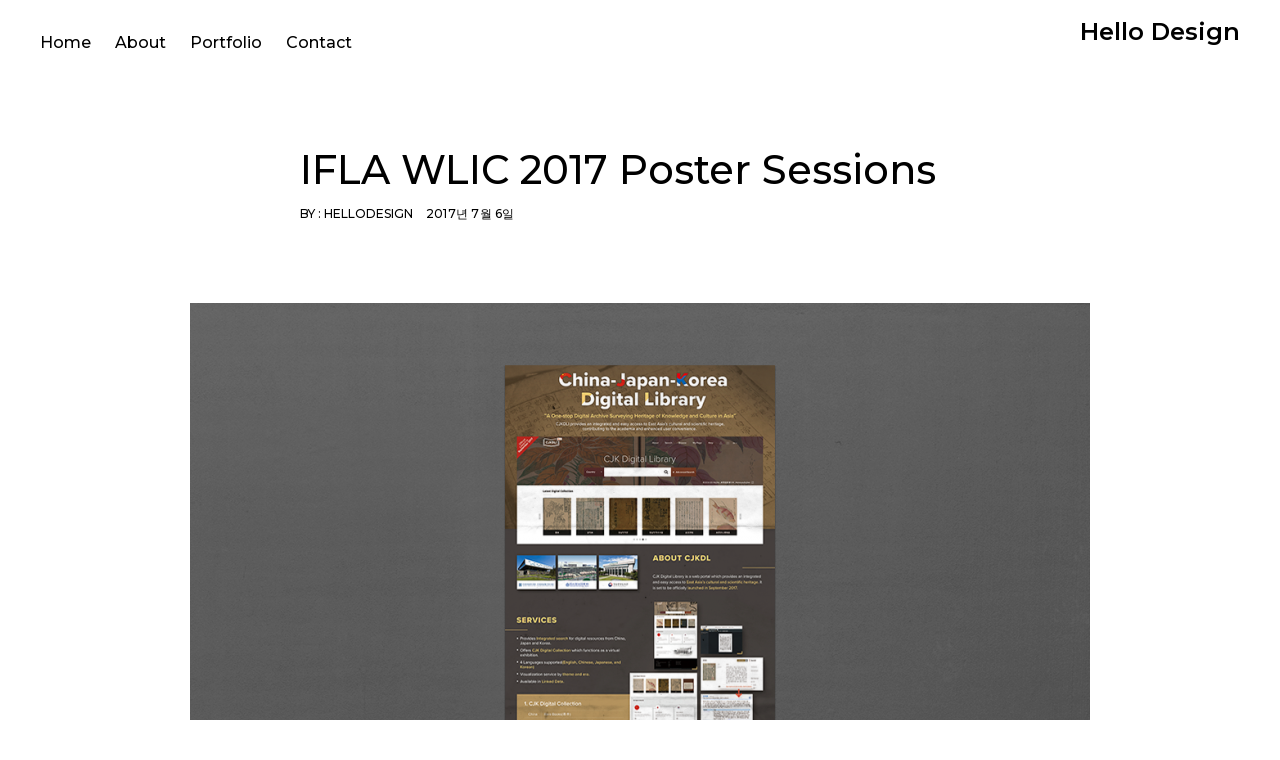

--- FILE ---
content_type: text/html; charset=UTF-8
request_url: https://hellodesign.kr/2017/07/06/portfolio/408/
body_size: 34640
content:
<!DOCTYPE html>
<html lang="ko-KR">
<head>
<meta charset="UTF-8">
<meta name="viewport" content="width=device-width, initial-scale=1"> <meta name="description" content="헬로디자인은 폭넓은 경험과 전문성을 바탕으로 사용자 경험에 중점을 둔 콘텐츠 전략을 제시합니다." />
<link rel="profile" href="http://gmpg.org/xfn/11">
<link href="https://fonts.googleapis.com/css?family=Montserrat:500,600,700" rel="stylesheet">
	
<title>IFLA WLIC 2017 Poster Sessions &#8211; Hello Design</title>
<meta name='robots' content='max-image-preview:large' />
	<style>img:is([sizes="auto" i], [sizes^="auto," i]) { contain-intrinsic-size: 3000px 1500px }</style>
	<link rel="alternate" type="application/rss+xml" title="Hello Design &raquo; 피드" href="https://hellodesign.kr/feed/" />
<link rel="alternate" type="application/rss+xml" title="Hello Design &raquo; 댓글 피드" href="https://hellodesign.kr/comments/feed/" />
<link rel="alternate" type="application/rss+xml" title="Hello Design &raquo; IFLA WLIC 2017 Poster Sessions 댓글 피드" href="https://hellodesign.kr/2017/07/06/portfolio/408/feed/" />
<script type="text/javascript">
/* <![CDATA[ */
window._wpemojiSettings = {"baseUrl":"https:\/\/s.w.org\/images\/core\/emoji\/16.0.1\/72x72\/","ext":".png","svgUrl":"https:\/\/s.w.org\/images\/core\/emoji\/16.0.1\/svg\/","svgExt":".svg","source":{"concatemoji":"https:\/\/hellodesign.kr\/wp-includes\/js\/wp-emoji-release.min.js?ver=6.8.3"}};
/*! This file is auto-generated */
!function(s,n){var o,i,e;function c(e){try{var t={supportTests:e,timestamp:(new Date).valueOf()};sessionStorage.setItem(o,JSON.stringify(t))}catch(e){}}function p(e,t,n){e.clearRect(0,0,e.canvas.width,e.canvas.height),e.fillText(t,0,0);var t=new Uint32Array(e.getImageData(0,0,e.canvas.width,e.canvas.height).data),a=(e.clearRect(0,0,e.canvas.width,e.canvas.height),e.fillText(n,0,0),new Uint32Array(e.getImageData(0,0,e.canvas.width,e.canvas.height).data));return t.every(function(e,t){return e===a[t]})}function u(e,t){e.clearRect(0,0,e.canvas.width,e.canvas.height),e.fillText(t,0,0);for(var n=e.getImageData(16,16,1,1),a=0;a<n.data.length;a++)if(0!==n.data[a])return!1;return!0}function f(e,t,n,a){switch(t){case"flag":return n(e,"\ud83c\udff3\ufe0f\u200d\u26a7\ufe0f","\ud83c\udff3\ufe0f\u200b\u26a7\ufe0f")?!1:!n(e,"\ud83c\udde8\ud83c\uddf6","\ud83c\udde8\u200b\ud83c\uddf6")&&!n(e,"\ud83c\udff4\udb40\udc67\udb40\udc62\udb40\udc65\udb40\udc6e\udb40\udc67\udb40\udc7f","\ud83c\udff4\u200b\udb40\udc67\u200b\udb40\udc62\u200b\udb40\udc65\u200b\udb40\udc6e\u200b\udb40\udc67\u200b\udb40\udc7f");case"emoji":return!a(e,"\ud83e\udedf")}return!1}function g(e,t,n,a){var r="undefined"!=typeof WorkerGlobalScope&&self instanceof WorkerGlobalScope?new OffscreenCanvas(300,150):s.createElement("canvas"),o=r.getContext("2d",{willReadFrequently:!0}),i=(o.textBaseline="top",o.font="600 32px Arial",{});return e.forEach(function(e){i[e]=t(o,e,n,a)}),i}function t(e){var t=s.createElement("script");t.src=e,t.defer=!0,s.head.appendChild(t)}"undefined"!=typeof Promise&&(o="wpEmojiSettingsSupports",i=["flag","emoji"],n.supports={everything:!0,everythingExceptFlag:!0},e=new Promise(function(e){s.addEventListener("DOMContentLoaded",e,{once:!0})}),new Promise(function(t){var n=function(){try{var e=JSON.parse(sessionStorage.getItem(o));if("object"==typeof e&&"number"==typeof e.timestamp&&(new Date).valueOf()<e.timestamp+604800&&"object"==typeof e.supportTests)return e.supportTests}catch(e){}return null}();if(!n){if("undefined"!=typeof Worker&&"undefined"!=typeof OffscreenCanvas&&"undefined"!=typeof URL&&URL.createObjectURL&&"undefined"!=typeof Blob)try{var e="postMessage("+g.toString()+"("+[JSON.stringify(i),f.toString(),p.toString(),u.toString()].join(",")+"));",a=new Blob([e],{type:"text/javascript"}),r=new Worker(URL.createObjectURL(a),{name:"wpTestEmojiSupports"});return void(r.onmessage=function(e){c(n=e.data),r.terminate(),t(n)})}catch(e){}c(n=g(i,f,p,u))}t(n)}).then(function(e){for(var t in e)n.supports[t]=e[t],n.supports.everything=n.supports.everything&&n.supports[t],"flag"!==t&&(n.supports.everythingExceptFlag=n.supports.everythingExceptFlag&&n.supports[t]);n.supports.everythingExceptFlag=n.supports.everythingExceptFlag&&!n.supports.flag,n.DOMReady=!1,n.readyCallback=function(){n.DOMReady=!0}}).then(function(){return e}).then(function(){var e;n.supports.everything||(n.readyCallback(),(e=n.source||{}).concatemoji?t(e.concatemoji):e.wpemoji&&e.twemoji&&(t(e.twemoji),t(e.wpemoji)))}))}((window,document),window._wpemojiSettings);
/* ]]> */
</script>
<style id='wp-emoji-styles-inline-css' type='text/css'>

	img.wp-smiley, img.emoji {
		display: inline !important;
		border: none !important;
		box-shadow: none !important;
		height: 1em !important;
		width: 1em !important;
		margin: 0 0.07em !important;
		vertical-align: -0.1em !important;
		background: none !important;
		padding: 0 !important;
	}
</style>
<link rel='stylesheet' id='wp-block-library-css' href='https://hellodesign.kr/wp-includes/css/dist/block-library/style.min.css?ver=6.8.3' type='text/css' media='all' />
<style id='classic-theme-styles-inline-css' type='text/css'>
/*! This file is auto-generated */
.wp-block-button__link{color:#fff;background-color:#32373c;border-radius:9999px;box-shadow:none;text-decoration:none;padding:calc(.667em + 2px) calc(1.333em + 2px);font-size:1.125em}.wp-block-file__button{background:#32373c;color:#fff;text-decoration:none}
</style>
<style id='global-styles-inline-css' type='text/css'>
:root{--wp--preset--aspect-ratio--square: 1;--wp--preset--aspect-ratio--4-3: 4/3;--wp--preset--aspect-ratio--3-4: 3/4;--wp--preset--aspect-ratio--3-2: 3/2;--wp--preset--aspect-ratio--2-3: 2/3;--wp--preset--aspect-ratio--16-9: 16/9;--wp--preset--aspect-ratio--9-16: 9/16;--wp--preset--color--black: #000000;--wp--preset--color--cyan-bluish-gray: #abb8c3;--wp--preset--color--white: #ffffff;--wp--preset--color--pale-pink: #f78da7;--wp--preset--color--vivid-red: #cf2e2e;--wp--preset--color--luminous-vivid-orange: #ff6900;--wp--preset--color--luminous-vivid-amber: #fcb900;--wp--preset--color--light-green-cyan: #7bdcb5;--wp--preset--color--vivid-green-cyan: #00d084;--wp--preset--color--pale-cyan-blue: #8ed1fc;--wp--preset--color--vivid-cyan-blue: #0693e3;--wp--preset--color--vivid-purple: #9b51e0;--wp--preset--gradient--vivid-cyan-blue-to-vivid-purple: linear-gradient(135deg,rgba(6,147,227,1) 0%,rgb(155,81,224) 100%);--wp--preset--gradient--light-green-cyan-to-vivid-green-cyan: linear-gradient(135deg,rgb(122,220,180) 0%,rgb(0,208,130) 100%);--wp--preset--gradient--luminous-vivid-amber-to-luminous-vivid-orange: linear-gradient(135deg,rgba(252,185,0,1) 0%,rgba(255,105,0,1) 100%);--wp--preset--gradient--luminous-vivid-orange-to-vivid-red: linear-gradient(135deg,rgba(255,105,0,1) 0%,rgb(207,46,46) 100%);--wp--preset--gradient--very-light-gray-to-cyan-bluish-gray: linear-gradient(135deg,rgb(238,238,238) 0%,rgb(169,184,195) 100%);--wp--preset--gradient--cool-to-warm-spectrum: linear-gradient(135deg,rgb(74,234,220) 0%,rgb(151,120,209) 20%,rgb(207,42,186) 40%,rgb(238,44,130) 60%,rgb(251,105,98) 80%,rgb(254,248,76) 100%);--wp--preset--gradient--blush-light-purple: linear-gradient(135deg,rgb(255,206,236) 0%,rgb(152,150,240) 100%);--wp--preset--gradient--blush-bordeaux: linear-gradient(135deg,rgb(254,205,165) 0%,rgb(254,45,45) 50%,rgb(107,0,62) 100%);--wp--preset--gradient--luminous-dusk: linear-gradient(135deg,rgb(255,203,112) 0%,rgb(199,81,192) 50%,rgb(65,88,208) 100%);--wp--preset--gradient--pale-ocean: linear-gradient(135deg,rgb(255,245,203) 0%,rgb(182,227,212) 50%,rgb(51,167,181) 100%);--wp--preset--gradient--electric-grass: linear-gradient(135deg,rgb(202,248,128) 0%,rgb(113,206,126) 100%);--wp--preset--gradient--midnight: linear-gradient(135deg,rgb(2,3,129) 0%,rgb(40,116,252) 100%);--wp--preset--font-size--small: 13px;--wp--preset--font-size--medium: 20px;--wp--preset--font-size--large: 36px;--wp--preset--font-size--x-large: 42px;--wp--preset--spacing--20: 0.44rem;--wp--preset--spacing--30: 0.67rem;--wp--preset--spacing--40: 1rem;--wp--preset--spacing--50: 1.5rem;--wp--preset--spacing--60: 2.25rem;--wp--preset--spacing--70: 3.38rem;--wp--preset--spacing--80: 5.06rem;--wp--preset--shadow--natural: 6px 6px 9px rgba(0, 0, 0, 0.2);--wp--preset--shadow--deep: 12px 12px 50px rgba(0, 0, 0, 0.4);--wp--preset--shadow--sharp: 6px 6px 0px rgba(0, 0, 0, 0.2);--wp--preset--shadow--outlined: 6px 6px 0px -3px rgba(255, 255, 255, 1), 6px 6px rgba(0, 0, 0, 1);--wp--preset--shadow--crisp: 6px 6px 0px rgba(0, 0, 0, 1);}:where(.is-layout-flex){gap: 0.5em;}:where(.is-layout-grid){gap: 0.5em;}body .is-layout-flex{display: flex;}.is-layout-flex{flex-wrap: wrap;align-items: center;}.is-layout-flex > :is(*, div){margin: 0;}body .is-layout-grid{display: grid;}.is-layout-grid > :is(*, div){margin: 0;}:where(.wp-block-columns.is-layout-flex){gap: 2em;}:where(.wp-block-columns.is-layout-grid){gap: 2em;}:where(.wp-block-post-template.is-layout-flex){gap: 1.25em;}:where(.wp-block-post-template.is-layout-grid){gap: 1.25em;}.has-black-color{color: var(--wp--preset--color--black) !important;}.has-cyan-bluish-gray-color{color: var(--wp--preset--color--cyan-bluish-gray) !important;}.has-white-color{color: var(--wp--preset--color--white) !important;}.has-pale-pink-color{color: var(--wp--preset--color--pale-pink) !important;}.has-vivid-red-color{color: var(--wp--preset--color--vivid-red) !important;}.has-luminous-vivid-orange-color{color: var(--wp--preset--color--luminous-vivid-orange) !important;}.has-luminous-vivid-amber-color{color: var(--wp--preset--color--luminous-vivid-amber) !important;}.has-light-green-cyan-color{color: var(--wp--preset--color--light-green-cyan) !important;}.has-vivid-green-cyan-color{color: var(--wp--preset--color--vivid-green-cyan) !important;}.has-pale-cyan-blue-color{color: var(--wp--preset--color--pale-cyan-blue) !important;}.has-vivid-cyan-blue-color{color: var(--wp--preset--color--vivid-cyan-blue) !important;}.has-vivid-purple-color{color: var(--wp--preset--color--vivid-purple) !important;}.has-black-background-color{background-color: var(--wp--preset--color--black) !important;}.has-cyan-bluish-gray-background-color{background-color: var(--wp--preset--color--cyan-bluish-gray) !important;}.has-white-background-color{background-color: var(--wp--preset--color--white) !important;}.has-pale-pink-background-color{background-color: var(--wp--preset--color--pale-pink) !important;}.has-vivid-red-background-color{background-color: var(--wp--preset--color--vivid-red) !important;}.has-luminous-vivid-orange-background-color{background-color: var(--wp--preset--color--luminous-vivid-orange) !important;}.has-luminous-vivid-amber-background-color{background-color: var(--wp--preset--color--luminous-vivid-amber) !important;}.has-light-green-cyan-background-color{background-color: var(--wp--preset--color--light-green-cyan) !important;}.has-vivid-green-cyan-background-color{background-color: var(--wp--preset--color--vivid-green-cyan) !important;}.has-pale-cyan-blue-background-color{background-color: var(--wp--preset--color--pale-cyan-blue) !important;}.has-vivid-cyan-blue-background-color{background-color: var(--wp--preset--color--vivid-cyan-blue) !important;}.has-vivid-purple-background-color{background-color: var(--wp--preset--color--vivid-purple) !important;}.has-black-border-color{border-color: var(--wp--preset--color--black) !important;}.has-cyan-bluish-gray-border-color{border-color: var(--wp--preset--color--cyan-bluish-gray) !important;}.has-white-border-color{border-color: var(--wp--preset--color--white) !important;}.has-pale-pink-border-color{border-color: var(--wp--preset--color--pale-pink) !important;}.has-vivid-red-border-color{border-color: var(--wp--preset--color--vivid-red) !important;}.has-luminous-vivid-orange-border-color{border-color: var(--wp--preset--color--luminous-vivid-orange) !important;}.has-luminous-vivid-amber-border-color{border-color: var(--wp--preset--color--luminous-vivid-amber) !important;}.has-light-green-cyan-border-color{border-color: var(--wp--preset--color--light-green-cyan) !important;}.has-vivid-green-cyan-border-color{border-color: var(--wp--preset--color--vivid-green-cyan) !important;}.has-pale-cyan-blue-border-color{border-color: var(--wp--preset--color--pale-cyan-blue) !important;}.has-vivid-cyan-blue-border-color{border-color: var(--wp--preset--color--vivid-cyan-blue) !important;}.has-vivid-purple-border-color{border-color: var(--wp--preset--color--vivid-purple) !important;}.has-vivid-cyan-blue-to-vivid-purple-gradient-background{background: var(--wp--preset--gradient--vivid-cyan-blue-to-vivid-purple) !important;}.has-light-green-cyan-to-vivid-green-cyan-gradient-background{background: var(--wp--preset--gradient--light-green-cyan-to-vivid-green-cyan) !important;}.has-luminous-vivid-amber-to-luminous-vivid-orange-gradient-background{background: var(--wp--preset--gradient--luminous-vivid-amber-to-luminous-vivid-orange) !important;}.has-luminous-vivid-orange-to-vivid-red-gradient-background{background: var(--wp--preset--gradient--luminous-vivid-orange-to-vivid-red) !important;}.has-very-light-gray-to-cyan-bluish-gray-gradient-background{background: var(--wp--preset--gradient--very-light-gray-to-cyan-bluish-gray) !important;}.has-cool-to-warm-spectrum-gradient-background{background: var(--wp--preset--gradient--cool-to-warm-spectrum) !important;}.has-blush-light-purple-gradient-background{background: var(--wp--preset--gradient--blush-light-purple) !important;}.has-blush-bordeaux-gradient-background{background: var(--wp--preset--gradient--blush-bordeaux) !important;}.has-luminous-dusk-gradient-background{background: var(--wp--preset--gradient--luminous-dusk) !important;}.has-pale-ocean-gradient-background{background: var(--wp--preset--gradient--pale-ocean) !important;}.has-electric-grass-gradient-background{background: var(--wp--preset--gradient--electric-grass) !important;}.has-midnight-gradient-background{background: var(--wp--preset--gradient--midnight) !important;}.has-small-font-size{font-size: var(--wp--preset--font-size--small) !important;}.has-medium-font-size{font-size: var(--wp--preset--font-size--medium) !important;}.has-large-font-size{font-size: var(--wp--preset--font-size--large) !important;}.has-x-large-font-size{font-size: var(--wp--preset--font-size--x-large) !important;}
:where(.wp-block-post-template.is-layout-flex){gap: 1.25em;}:where(.wp-block-post-template.is-layout-grid){gap: 1.25em;}
:where(.wp-block-columns.is-layout-flex){gap: 2em;}:where(.wp-block-columns.is-layout-grid){gap: 2em;}
:root :where(.wp-block-pullquote){font-size: 1.5em;line-height: 1.6;}
</style>
<link rel='stylesheet' id='cf7-styles-css' href='https://hellodesign.kr/wp-content/plugins/contact-form-7-designer/public/css/cf7-styles-public.css?ver=2.2' type='text/css' media='all' />
<link rel='stylesheet' id='contact-form-7-css' href='https://hellodesign.kr/wp-content/plugins/contact-form-7/includes/css/styles.css?ver=6.1.1' type='text/css' media='all' />
<link rel='stylesheet' id='extendify-utility-styles-css' href='https://hellodesign.kr/wp-content/plugins/extendify/public/build/utility-minimum.css?ver=6.8.3' type='text/css' media='all' />
<link rel='stylesheet' id='coup-font-enqueue-css' href='https://hellodesign.kr/wp-content/themes/coup-lite/assets/fonts/hk-grotesk/stylesheet.css?ver=6.8.3' type='text/css' media='all' />
<link rel='stylesheet' id='coup-style-css' href='https://hellodesign.kr/wp-content/themes/coup-lite/style.css?ver=6.8.3' type='text/css' media='all' />
<script type="text/javascript" src="https://hellodesign.kr/wp-includes/js/jquery/jquery.min.js?ver=3.7.1" id="jquery-core-js"></script>
<script type="text/javascript" src="https://hellodesign.kr/wp-includes/js/jquery/jquery-migrate.min.js?ver=3.4.1" id="jquery-migrate-js"></script>
<script type="text/javascript" src="https://hellodesign.kr/wp-content/plugins/contact-form-7-designer/public/js/cf7-styles-public.js?ver=2.2" id="cf7-styles-js"></script>
<link rel="https://api.w.org/" href="https://hellodesign.kr/wp-json/" /><link rel="alternate" title="JSON" type="application/json" href="https://hellodesign.kr/wp-json/wp/v2/posts/408" /><link rel="EditURI" type="application/rsd+xml" title="RSD" href="https://hellodesign.kr/xmlrpc.php?rsd" />
<meta name="generator" content="WordPress 6.8.3" />
<link rel="canonical" href="https://hellodesign.kr/2017/07/06/portfolio/408/" />
<link rel='shortlink' href='https://hellodesign.kr/?p=408' />
<link rel="alternate" title="oEmbed (JSON)" type="application/json+oembed" href="https://hellodesign.kr/wp-json/oembed/1.0/embed?url=https%3A%2F%2Fhellodesign.kr%2F2017%2F07%2F06%2Fportfolio%2F408%2F" />
<link rel="alternate" title="oEmbed (XML)" type="text/xml+oembed" href="https://hellodesign.kr/wp-json/oembed/1.0/embed?url=https%3A%2F%2Fhellodesign.kr%2F2017%2F07%2F06%2Fportfolio%2F408%2F&#038;format=xml" />
<meta name="generator" content="Redux 4.5.7" /><link rel="pingback" href="https://hellodesign.kr/xmlrpc.php">
		<style type="text/css" id="wp-custom-css">
			::selection {
    background: #fff300;
    color: #000;
    text-shadow: none;
}

body.home {
	background: url('https://hellodesign.kr/etc/index_07.jpg') no-repeat center center fixed;
	-webkit-background-size: cover;
	-moz-background-size: cover;
	-o-background-size: cover;
	background-size: cover;
	z-index:-10
}

body.home:after {
	animation: grain 8s steps(10) infinite;
	background-image: url('https://hellodesign.kr/etc/noise.png');
	content: "";
	height: 300%;
	left: -50%;
	opacity: .235;
	position: fixed;
	top: -110%;
	width: 300%;
	z-index:-10
}

@keyframes grain {
	0%, 100% {
		transform: translate(0,0);
	}
	10% {
		transform: translate(-5%,-10%);
	}
	20% {
		transform: translate(-15%,5%);
	}
	30% {
		transform: translate(7%,-25%);
	}
	40% {
		transform: translate(-5%,25%);
	}
	50% {
		transform: translate(-15%,10%);
	}
	60% {
		transform: translate(15%,0%);
	}
	70% {
		transform: translate(0%,15%);
	}
	80% {
		transform: translate(3%,35%);
	}
	90% {
		transform: translate(-10%,10%);
	}
}

/* index */
.home-introduction {
	height: calc(100vh - 50vh);
  -ms-flex-align: center;
      align-items: center;
  display: -ms-flexbox;
  display: flex;
	position: relative;
  -moz-transform: translateY(10%);
  -ms-transform: translateY(10%);
  -webkit-transform: translateY(10%);
  transform: translateY(10%);
	z-index: 10;	
	padding:0 5.5em;
}

@media screen and (max-width: 767px) {
  .home-introduction {
		height: calc(100vh - 51vh);
			padding:0 2em;
  }
}

.home-title {
  font-size: 2.25rem;
  font-weight: 600;
  position: relative;
  width: 65%;
  z-index: 1;
}

.home-title h1 {
	color: #ffffff !important;
	font-size: 3.85rem;
  line-height: 4.15rem;
	font-weight: 600;
	font-family: 'Montserrat';
}

@media screen and (max-width: 767px) {
	.menu-toggle i {
		color: #fff;
	}
	.site-title {
		font-size: 1.15rem !important;
		font-family: 'Montserrat' !important;
		letter-spacing: -0.025rem
	}
	.home-title {
		width: 100%;
		line-height: 2.125rem;
	}
	.home-title h1 {
		font-size: 2rem;
		line-height: 2.25rem;
	}
}

@media screen and (min-width: 1500px) {
  .home-title {
    width: 71%;
  }
}

@media screen and (min-width: 1800px) {
  .home-title {
    width: 75%;
  }
}

.home-primary {
  bottom: 1rem;
	color: rgba(0, 0, 0, 0.35);
  display: block;
	font-size: 14rem;
  font-weight: 800;
  left: 18rem;
  line-height: 6.625rem;
  position: absolute;
  white-space: nowrap;
  z-index: -1;
}

.home-primary .dot {
	color: #ff4545;
}

@media screen and (max-width: 767px) {
  .home-primary {
    right: 0;
    left: auto;
    font-size: 5.25rem;
    line-height: 5rem;
    opacity: 1 !important;
		position: relative;
  }
}

.home .main-navigation li a {
	color:#fff;
	width: auto;
	max-width: 150px;
	opacity: 1;
}

.home .main-navigation a:after {
	content: '';
	position: absolute;
	bottom: -2px;
	left: 0;
	width: 0;
	height: 2px;
	background: #fff;
	-webkit-transition: .2s ease-out;
	-moz-transition: .2s ease-out;
	-ms-transition: .2s ease-out;
	-o-transition: .2s ease-out;
	transition: .2s ease-out;
}

.site-title {
    margin: 0;
    font-size: 24px;
	  font-weight:600;
    line-height: 1;
}

.home .site-title a {
	color:#fff;
    margin: 0;
	font-weight:600;
    font-size: 24px;
    line-height: 1;
}


@media only screen and (max-width:767px) {
	.home .site-title a {
    font-size: 1.125rem;
		line-height:1.75rem
 }
	.site-title a {
    font-size: 1.125rem;
		line-height:1.75rem
 }
}

.panels {
	font-family: 'Montserrat';
	position: relative;
	display: block;
	float: left;
	width: 100%
}

.panels h3 {
	font-size: 1.75rem !important;
	padding: 0;
}

.panels h4 {
	font-size: 1.35rem !important;
	padding: 0;
}

.panels ul,
.panels ul li{
	font-size: 0.85rem;
	list-style: none;
	padding-left: 0;
	margin-left: 0;
	line-height:1.45rem
}

.panels p {
	font-size: 0.875rem;
	color: #777;
	letter-spacing: -0.025rem;
	line-height: 1.35rem;
}

.panels .intro {
	text-align: left;
}

.panels .icon {
	display: block;
	margin: 0 auto;
	margin-bottom: 1rem
}

.panels .icon img {
	height: 65px;
	width: auto
}

.panels .col-md-6 {
	float: left;
	text-align: left;
}

@media only screen and (max-width:520px) {
	.panels .col-md-6 {
		display: block;
	}
	.panels .col-md-6:not(:last-of-type) {
		margin-bottom: 2rem
	}
}

.panels .col-md-6 .icon {
    margin-bottom: 2rem!important;
}

.panels img {
    vertical-align: middle;
    border-style: none;
}
@media screen and (max-width: 767px){
.panels h3 {
	font-size: 1.5rem !important;
	font-weight:600;
	padding: 0 0 35px 0;
}
.panels h4 {
	font-size: 1.125rem !important;
	font-weight:500;
}
}

@media screen and (max-width: 1200px){
	.home .main-navigation li a {
	color:#000;
}
}


.entry-content figure.aligncenter,
.entry-content figure.size-full,
.entry-content img.aligncenter,
.entry-content>img,
.entry-content p>img,
.entry-content :not(.wp-caption)>img.size-full {
	margin-bottom:0rem;
	margin-top: 0rem;
}

.entry-content :not(.wp-caption)>img.size-full:not(.alignleft):not(.alignright) {
	margin-top: 0rem;
}

.entry-content p {
	color: #999999;
	font-size: 12px;
	font-size: 1rem !important;
	letter-spacing:-0.025rem;
	line-height:1.75rem;
}

.entry-content.cnt p {
	font-size: 14px;
	font-size: .9rem !important;
	letter-spacing:-0.05rem;
	line-height:1.45rem;
	height:4.35rem;
overflow:hidden;
text-overflow:ellipsis;
display:-webkit-box;
-webkit-line-clamp:3; /* 라인수 */
-webkit-box-orient:vertical;
word-wrap:break-word;
}

a.page-numbers,
span.current,
span.disabled,
.paging-navigation > a {
	border-bottom: 0;
	color:#999999;
}

span.current,
.paging-navigation a:hover {
	color: #000000;
}

.paging-navigation > a {
	color:#666666
}

@media screen and (max-width: 1200px) {
	a.page-numbers,
	span.current,
	span.disabled,
	.paging-navigation > a {
		padding: 0 .1em;
		margin: 0 .25em;
	}
}

.form-submit {
	display:flex;
	justify-content:flex-end;
	text-align:right !important;
}

.mt-35 { margin-top: 35px !important;}
.pt-35 {padding-top: 35px!important;}
.pt-50 {padding-top: 50px!important;}
.pb-50 {padding-bottom: 50px!important;}

ul.work {
	font-size: 0.815rem;
	color:rgba(0,0,0,0.4);
	margin: 50px 0 10px 0;
	padding-left: 0;
	list-style: none;
}
ul.work span {
	color:#222;
	padding-right:12px;
}

ul.work li {
	line-height:1.7;
	letter-spacing:-0.015rem;
}
ul.work li a {
	color:rgba(0,0,0,0.4);
	cursor:pointer !important;
}
ul.work li a:hover {
	color:#222;
	cursor:pointer !important;
}

ul.work li a.link {
display:inline-block;
	margin-top:15px;
	color:#222;
    position: relative;
    text-decoration: none;
    border-bottom: 1px solid #a0a0a0;
    box-shadow: inset 0 -1px 0 #a0a0a0;
    transition: all ease 150ms;
}

ul.work li a.link:hover {
    text-shadow: none;
    border-bottom: 1px solid #222;
    box-shadow: inset 0 -2px 0 #222;
}








		</style>
		</head>

<body class="wp-singular post-template-default single single-post postid-408 single-format-standard wp-theme-coup-lite tk-theme-frontend">
<div id="page" class="site">
	<a class="skip-link screen-reader-text" href="#content">Skip to content</a>

	<header id="masthead" class="site-header" role="banner">
		<div class="site-branding">
														<p class="site-title"><a href="https://hellodesign.kr/" rel="home">Hello Design</a></p>
											</div><!-- .site-branding -->

		<div class="sidebar-nav-holder">

			
			<nav id="site-navigation" class="main-navigation" role="navigation">
				<button class="menu-toggle hide" aria-controls="primary-menu" aria-expanded="false">
					<span class="open-menu">Menu</span>
					<span class="close-menu">Close</span>
					<span class="hamburger">
						<span></span>
						<span></span>
					</span>
				</button>
				<div class="menu-hello-menu-container"><ul id="primary-menu" class="menu"><li id="menu-item-27" class="menu-item menu-item-type-post_type menu-item-object-page menu-item-home menu-item-27"><a href="https://hellodesign.kr/">Home</a></li>
<li id="menu-item-19" class="menu-item menu-item-type-post_type menu-item-object-page menu-item-19"><a href="https://hellodesign.kr/about/">About</a></li>
<li id="menu-item-75" class="menu-item menu-item-type-taxonomy menu-item-object-category current-post-ancestor current-menu-parent current-post-parent menu-item-75"><a href="https://hellodesign.kr/category/portfolio/">Portfolio</a></li>
<li id="menu-item-47" class="menu-item menu-item-type-post_type menu-item-object-page menu-item-47"><a href="https://hellodesign.kr/contact/">Contact</a></li>
</ul></div>			</nav><!-- #site-navigation -->
		</div>
	</header><!-- #masthead -->

	<div id="content" class="site-content">

	<div id="primary" class="content-area">
		<main id="main" class="site-main container container-medium" role="main">

		
<article id="post-408" class="post-408 post type-post status-publish format-standard has-post-thumbnail hentry category-etc category-portfolio category-print tag-etc tag-print">
	<header class="entry-header container container-small">
		<h1 class="entry-title">IFLA WLIC 2017 Poster Sessions</h1>		<div class="entry-meta">
			<span class="byline">By : <span class="author vcard"><a class="url fn n" href="https://hellodesign.kr/author/admin/">hellodesign</a></span></span><span class="posted-on"> <a href="https://hellodesign.kr/2017/07/06/portfolio/408/" rel="bookmark"><time class="entry-date published" datetime="2017-07-06T13:25:12+09:00">2017년 7월 6일</time><time class="updated" datetime="2019-01-07T16:49:04+09:00">2019년 1월 7일</time></a></span>		</div><!-- .entry-meta -->
			</header><!-- .entry-header -->

	
			<div class="featured-content featured-image <br />
<b>Warning</b>:  getimagesize(): https:// wrapper is disabled in the server configuration by allow_url_fopen=0 in <b>/hosting/dizzydiver/html/wp-content/themes/coup-lite/inc/extras.php</b> on line <b>189</b><br />
<br />
<b>Warning</b>:  getimagesize(https://hellodesign.kr/wp-content/uploads/2017/07/cover.png): failed to open stream: no suitable wrapper could be found in <b>/hosting/dizzydiver/html/wp-content/themes/coup-lite/inc/extras.php</b> on line <b>189</b><br />
horizontal-img">
				<img width="900" height="694" src="https://hellodesign.kr/wp-content/uploads/2017/07/cover-900x694.png" class="attachment-coup-single-post size-coup-single-post wp-post-image" alt="" decoding="async" fetchpriority="high" srcset="https://hellodesign.kr/wp-content/uploads/2017/07/cover-900x694.png 900w, https://hellodesign.kr/wp-content/uploads/2017/07/cover-300x231.png 300w, https://hellodesign.kr/wp-content/uploads/2017/07/cover-768x592.png 768w, https://hellodesign.kr/wp-content/uploads/2017/07/cover-1024x789.png 1024w, https://hellodesign.kr/wp-content/uploads/2017/07/cover-1000x771.png 1000w, https://hellodesign.kr/wp-content/uploads/2017/07/cover-450x347.png 450w, https://hellodesign.kr/wp-content/uploads/2017/07/cover.png 1100w" sizes="(max-width: 900px) 100vw, 900px" />			</div>

		
	<div class="entry-content container container-small">
		<p><img decoding="async" src="http://dizzydiver.dothome.co.kr/wp-content/uploads/2018/11/c01-2.png" alt="" width="1200" height="5280" class="aligncenter size-full wp-image-410" srcset="https://hellodesign.kr/wp-content/uploads/2018/11/c01-2.png 1200w, https://hellodesign.kr/wp-content/uploads/2018/11/c01-2-68x300.png 68w, https://hellodesign.kr/wp-content/uploads/2018/11/c01-2-768x3379.png 768w, https://hellodesign.kr/wp-content/uploads/2018/11/c01-2-233x1024.png 233w, https://hellodesign.kr/wp-content/uploads/2018/11/c01-2-900x3960.png 900w, https://hellodesign.kr/wp-content/uploads/2018/11/c01-2-1000x4400.png 1000w, https://hellodesign.kr/wp-content/uploads/2018/11/c01-2-450x1980.png 450w" sizes="(max-width: 1200px) 100vw, 1200px" /></p>
	</div><!-- .entry-content -->

	<footer class="entry-footer container container-small">
		<span class="cat-links"><span class="meta-text">Posted in </span><a href="https://hellodesign.kr/category/etc/" rel="category tag">Etc.</a>, <a href="https://hellodesign.kr/category/portfolio/" rel="category tag">Portfolio</a>, <a href="https://hellodesign.kr/category/print/" rel="category tag">Print</a></span><span class="cat-tags-connector meta-text"> and </span><span class="tags-links"><span class="meta-text">tagged </span><a href="https://hellodesign.kr/tag/etc/" rel="tag">etc</a>, <a href="https://hellodesign.kr/tag/print/" rel="tag">Print</a></span>	</footer><!-- .entry-footer -->

	</article><!-- #post-## -->

<script>
function goBack() {
    window.history.back();
}
</script>

<div id="comments" class="comments-area container container-medium">

<p class="form-submit">
<!--	<input onClick="window.location.href='/category/portfolio/'"  name="submit" type="submit" id="submit" class="submit" value="목록"> -->
		<input onClick="goBack()"  name="submit" type="submit" id="submit" class="submit" value="목록"> 
</p>

</div><!-- #comments -->
		</main><!-- #main -->
	</div><!-- #primary -->


	</div><!-- #content -->

	<footer id="colophon" class="site-footer" role="contentinfo">
		

		<div class="site-info">
			<span class="sep">Copyright © 2018 </span>
			<a href="http://dizzydiver.dothome.co.kr/">
				Hello Design			</a>
		</div><!-- .site-info -->
	</footer><!-- #colophon -->
</div><!-- #page -->
<span class="overlay"></span>
<button class="back-to-top hide"><i class="icon-top"></i></button>
<script type="speculationrules">
{"prefetch":[{"source":"document","where":{"and":[{"href_matches":"\/*"},{"not":{"href_matches":["\/wp-*.php","\/wp-admin\/*","\/wp-content\/uploads\/*","\/wp-content\/*","\/wp-content\/plugins\/*","\/wp-content\/themes\/coup-lite\/*","\/*\\?(.+)"]}},{"not":{"selector_matches":"a[rel~=\"nofollow\"]"}},{"not":{"selector_matches":".no-prefetch, .no-prefetch a"}}]},"eagerness":"conservative"}]}
</script>
<script type="text/javascript" src="https://hellodesign.kr/wp-includes/js/dist/hooks.min.js?ver=4d63a3d491d11ffd8ac6" id="wp-hooks-js"></script>
<script type="text/javascript" src="https://hellodesign.kr/wp-includes/js/dist/i18n.min.js?ver=5e580eb46a90c2b997e6" id="wp-i18n-js"></script>
<script type="text/javascript" id="wp-i18n-js-after">
/* <![CDATA[ */
wp.i18n.setLocaleData( { 'text direction\u0004ltr': [ 'ltr' ] } );
/* ]]> */
</script>
<script type="text/javascript" src="https://hellodesign.kr/wp-content/plugins/contact-form-7/includes/swv/js/index.js?ver=6.1.1" id="swv-js"></script>
<script type="text/javascript" id="contact-form-7-js-translations">
/* <![CDATA[ */
( function( domain, translations ) {
	var localeData = translations.locale_data[ domain ] || translations.locale_data.messages;
	localeData[""].domain = domain;
	wp.i18n.setLocaleData( localeData, domain );
} )( "contact-form-7", {"translation-revision-date":"2025-08-06 07:49:51+0000","generator":"GlotPress\/4.0.1","domain":"messages","locale_data":{"messages":{"":{"domain":"messages","plural-forms":"nplurals=1; plural=0;","lang":"ko_KR"},"This contact form is placed in the wrong place.":["\uc774 \ubb38\uc758 \uc591\uc2dd\uc774 \uc798\ubabb\ub41c \uc704\uce58\uc5d0 \ubc30\uce58\ub418\uc5c8\uc2b5\ub2c8\ub2e4."],"Error:":["\uc624\ub958:"]}},"comment":{"reference":"includes\/js\/index.js"}} );
/* ]]> */
</script>
<script type="text/javascript" id="contact-form-7-js-before">
/* <![CDATA[ */
var wpcf7 = {
    "api": {
        "root": "https:\/\/hellodesign.kr\/wp-json\/",
        "namespace": "contact-form-7\/v1"
    }
};
/* ]]> */
</script>
<script type="text/javascript" src="https://hellodesign.kr/wp-content/plugins/contact-form-7/includes/js/index.js?ver=6.1.1" id="contact-form-7-js"></script>
<script type="text/javascript" src="https://hellodesign.kr/wp-content/themes/coup-lite/js/navigation.js?ver=20151215" id="coup-navigation-js"></script>
<script type="text/javascript" src="https://hellodesign.kr/wp-content/themes/coup-lite/js/skip-link-focus-fix.js?ver=20151215" id="coup-skip-link-focus-fix-js"></script>
<script type="text/javascript" src="https://hellodesign.kr/wp-content/themes/coup-lite/js/slick.js?ver=20151215" id="coup-slick-js"></script>
<script type="text/javascript" src="https://hellodesign.kr/wp-content/themes/coup-lite/js/jquery.mCustomScrollbar.js?ver=20151215" id="coup-mcustom-scrollbar-js"></script>
<script type="text/javascript" src="https://hellodesign.kr/wp-includes/js/comment-reply.min.js?ver=6.8.3" id="comment-reply-js" async="async" data-wp-strategy="async"></script>
<script type="text/javascript" src="https://hellodesign.kr/wp-includes/js/imagesloaded.min.js?ver=5.0.0" id="imagesloaded-js"></script>
<script type="text/javascript" src="https://hellodesign.kr/wp-includes/js/masonry.min.js?ver=4.2.2" id="masonry-js"></script>
<script type="text/javascript" id="thickbox-js-extra">
/* <![CDATA[ */
var thickboxL10n = {"next":"\ub2e4\uc74c >","prev":"< \uc774\uc804","image":"\uc774\ubbf8\uc9c0","of":"-","close":"\ub2eb\uae30","noiframes":"\uc774 \uae30\ub2a5\uc740 \uc778\ub77c\uc778 \ud504\ub808\uc784\uc774 \ud544\uc694\ud569\ub2c8\ub2e4. iframe\uc774 \ube44\ud65c\uc131\ud654 \ub410\uac70\ub098 \ube0c\ub77c\uc6b0\uc800\uac00 \uc9c0\uc6d0\ud558\uc9c0 \uc54a\uc2b5\ub2c8\ub2e4.","loadingAnimation":"https:\/\/hellodesign.kr\/wp-includes\/js\/thickbox\/loadingAnimation.gif"};
/* ]]> */
</script>
<script type="text/javascript" src="https://hellodesign.kr/wp-includes/js/thickbox/thickbox.js?ver=3.1-20121105" id="thickbox-js"></script>
<script type="text/javascript" src="https://hellodesign.kr/wp-content/themes/coup-lite/js/common.js?ver=6.8.3" id="coup-call-scripts-js"></script>

</body>
</html>


--- FILE ---
content_type: text/css
request_url: https://hellodesign.kr/wp-content/themes/coup-lite/style.css?ver=6.8.3
body_size: 142571
content:
/*
Theme Name: Coup Lite
Theme URI: https://themeskingdom.com/wordpress-themes/coup-lite-free/
Author: Themes Kingdom
Author URI: https://themeskingdom.com
Description: Coup blog theme
Version: 1.1.13
License: GNU General Public License v2 or later
License URI: LICENSE
Text Domain: coup
Tags: blog, photography, news, translation-ready, theme-options, sticky-post, post-formats, footer-widgets, featured-images, custom-menu, custom-colors, custom-background, custom-logo, rtl-language-support, threaded-comments, left-sidebar, two-columns, three-columns, grid-layout

This theme, like WordPress, is licensed under the GPL.
Use it to make something cool, have fun, and share what you've learned with others.

coup is based on Underscores http://underscores.me/, (C) 2012-2016 Automattic, Inc.
Underscores is distributed under the terms of the GNU GPL v2 or later.

Normalizing styles have been helped along thanks to the fine work of
Nicolas Gallagher and Jonathan Neal http://necolas.github.io/normalize.css/

mCustomScrollbar.js © 2016 Manos Malihu

slick.js © 2017 Ken Wheeler

HK-Grotesk.ttf © 2016 Alfredo Marco Pradil

TGM Plugin Aactivation © 2017 Thomas Griffin

One Click Demo Import © 2017 ProteusThemes

Bootstrap © 2017 Twitter, Inc.

*/

/*--------------------------------------------------------------
>>> TABLE OF CONTENTS:
----------------------------------------------------------------
# Normalize
# Typography
	## Icomoon
	## Family size weight
# Helpers
# Elements
# Layout
	## Bootstrap
	## mCustomScrollbar
# Transitions
	## Preloader
# Forms
# Header
# Footer
# Sidebar
# Aside
# Navigation
	## Links
	## Menus
	## Next/prev post
	## Number pagination
	## Sharedaddy
	## Back to Top
# Accessibility
# Alignments
# Clearings
# Widgets
# Content
	## Home - featured slider
	## Home - archive
	## Post
	## Page
	## Portfolio archive
	## Portfolio single
	## Search Archive
	## Error 404
	## Comments
# Infinite scroll
# Media
	## Captions
	## Galleries
	## Jetpack overwrites
		### Jetpack widgets
# IE specific
# Responsive
--------------------------------------------------------------*/

/*--------------------------------------------------------------
# Normalize
--------------------------------------------------------------*/
html {
	font-family: sans-serif;
	-webkit-text-size-adjust: 100%;
	-ms-text-size-adjust:     100%;
}

body {
	margin: 0;
}

article,
aside,
details,
figcaption,
figure,
footer,
header,
main,
menu,
nav,
section,
summary {
	display: block;
}

audio,
canvas,
progress,
video {
	display: inline-block;
	vertical-align: baseline;
}

audio:not([controls]) {
	display: none;
	height: 0;
}

[hidden],
template {
	display: none;
}

a {
	background-color: transparent;
}

a:active,
a:hover {
	outline: 0;
}

abbr[title] {
	border-bottom: 1px dotted;
}

b,
strong {
	font-weight: bold;
}

dfn {
	font-style: italic;
}

h1 {
	font-size: 2em;
	margin: 0.67em 0;
}

mark {
	background: #ff0;
	color: #000;
}

small {
	font-size: 80%;
}

sub,
sup {
	font-size: 75%;
	line-height: 0;
	position: relative;
	vertical-align: baseline;
}

sup {
	top: -0.5em;
}

sub {
	bottom: -0.25em;
}

img {
	border: 0;
}

svg:not(:root) {
	overflow: hidden;
}

hr {
	box-sizing: content-box;
	height: 0;
}

pre {
	overflow: auto;
}

code,
kbd,
pre,
samp {
	font-family: monospace, monospace;
	font-size: 1em;
}

button,
input,
optgroup,
select,
textarea {
	color: inherit;
	font: inherit;
	margin: 0;
}

button {
	overflow: visible;
}

button,
select {
	text-transform: none;
}

button,
html input[type="button"],
input[type="reset"],
input[type="submit"] {
	-webkit-appearance: button;
	cursor: pointer;
}

button[disabled],
html input[disabled] {
	cursor: default;
}

button::-moz-focus-inner,
input::-moz-focus-inner {
	border: 0;
	padding: 0;
}

button:focus {
	outline: none;
}

input {
	line-height: normal;
}

input[type="checkbox"],
input[type="radio"] {
	box-sizing: border-box;
	padding: 0;
}

input[type="number"]::-webkit-inner-spin-button,
input[type="number"]::-webkit-outer-spin-button {
	height: auto;
}

input[type="search"]::-webkit-search-cancel-button,
input[type="search"]::-webkit-search-decoration {
	-webkit-appearance: none;
}

fieldset {
	border: 1px solid #c0c0c0;
	margin: 0 2px;
	padding: 0.35em 0.625em 0.75em;
}

legend {
	border: 0;
	padding: 0;
}

textarea {
	overflow: auto;
}

optgroup {
	font-weight: bold;
}

table {
	border-collapse: collapse;
	border-spacing: 0;
}

td,
th {
	padding: 0;
}

/*--------------------------------------------------------------
# Typography
--------------------------------------------------------------*/
body,
button,
input,
select,
textarea {
	color: black;
	font-size: 16px;
	font-size: 1rem;
	line-height: 1.5;
}

h1,
h2,
h3,
h4,
h5,
h6 {
	clear: both;
}

p {
	margin-bottom: 1.5em;
}

dfn,
em,
i {
	font-style: italic;
}

cite {
	font-style: normal;
}

blockquote,
q {
	margin: 1.5em 0;
}

blockquote cite {
	display: block;
	margin-top: 10px;
}

.single blockquote,
.single q,
.page blockquote,
.page q {
	margin: 1.5em 0;
	padding-left: 3em;
	position: relative;
}

.single blockquote:before,
.single q:before,
.page blockquote:before,
.page q:before {
	position: absolute;
	top: 0;
	left: 0;
	font-size: 34px;
	opacity: .2;
}

address {
	margin: 0 0 1.5em;
}

pre {
	background: #eee;
	font-family: "Courier 10 Pitch", Courier, monospace;
	font-size: 15px;
	font-size: 0.9375rem;
	line-height: 1.6;
	margin-bottom: 1.6em;
	max-width: 100%;
	overflow: auto;
	padding: 1.6em;
}

code,
kbd,
tt,
var {
	font-family: Monaco, Consolas, "Andale Mono", "DejaVu Sans Mono", monospace;
	font-size: 15px;
	font-size: 0.9375rem;
}

abbr,
acronym {
	border-bottom: 1px dotted #666;
	cursor: help;
}

mark,
ins {
	background: #fff9c0;
	text-decoration: none;
}

big {
	font-size: 125%;
}

.emphasis {
	line-height: 1.2;
	letter-spacing: -.02em;
}

.dropcap {
	position: relative;
}

.dropcap:before {
	content: attr(data-dropcap);

	font-weight: 700;
	line-height: 1em;
	opacity: .1;

	position: absolute;
	left: 0;
	top: -0.3em;
	-webkit-transform: translateX(-50%);
	-moz-transform: translateX(-50%);
	-ms-transform: translateX(-50%);
	-o-transform: translateX(-50%);
	transform: translateX(-50%);
	z-index: -1;
}

/*--------------------------------------------------------------
## Icomoon
--------------------------------------------------------------*/


@font-face {
  font-family: 'icomoon';
  src:  url('assets/fonts/icomoon/icomoon.eot?614nxa');
  src:  url('assets/fonts/icomoon/icomoon.eot?614nxa#iefix') format('embedded-opentype'),
	url('assets/fonts/icomoon/icomoon.ttf?614nxa') format('truetype'),
	url('assets/fonts/icomoon/icomoon.woff?614nxa') format('woff'),
	url('assets/fonts/icomoon/icomoon.svg?614nxa#icomoon') format('svg');
  font-weight: normal;
  font-style: normal;
}

[class^="icon-"], [class*=" icon-"],
.checkbox:before,
input[type="checkbox"] + label:before,
.radio:before,
input[type="radio"] + label:before,
.read-more-link:before,
.edit-link a:after,
.single blockquote:before,
.single q:before,
.page blockquote:before,
.page q:before {
  /* use !important to prevent issues with browser extensions that change fonts */
  font-family: 'icomoon' !important;
  speak: none;
  font-style: normal;
  font-weight: normal;
  font-variant: normal;
  text-transform: none;
  line-height: 1;

  /* Better Font Rendering =========== */
  -webkit-font-smoothing: antialiased;
  -moz-osx-font-smoothing: grayscale;
}

.icon-check:before {
  content: "\e90b";
}
.icon-link-p:before {
  content: "\e909";
}
.icon-quote-p:before {
  content: "\e90a";
}
.icon-down:before {
  content: "\e908";
}
.icon-close:before {
  content: "\e900";
}
.icon-left:before {
  content: "\e901";
}
.icon-quote:before,
.single blockquote:before,
.single q:before,
.page blockquote:before,
.page q:before {
  content: "\e902";
}
.icon-right:before {
  content: "\e903";
}
.icon-search:before {
  content: "\e904";
}
.icon-share:before {
  content: "\e905";
}
.icon-sidebar:before {
  content: "\e906";
}
.icon-top:before {
  content: "\e907";
}


/*--------------------------------------------------------------
## Family size weight
--------------------------------------------------------------*/

body {
	font-family: 'Montserrat', sans-serif, Verdana, Geneva;
	-webkit-font-smoothing: antialiased;
	-moz-osx-font-smoothing: grayscale;
	-moz-font-smoothing: grayscale;
}


/* size */

.dropcap:before {
	font-size: 160px;
}

h1, h2 {
	font-size: 50px;
	font-size: 3.125rem;
}

h3,
.error404 .page-title {
	font-size: 40px;
	font-size: 2.5rem;
}

h4,
blockquote,
q,
.search .page-title,
.more-link,
.archive .page-title,
.portfolio-description {
	font-size: 30px;
	font-size: 1.875rem;
}

.emphasis {
	font-size: 28px;
	font-size: 1.75rem;
}

.search .entry-title,
.paging-navigation {
	font-size: 26px;
	font-size: 1.625rem;
}

h5,
body #jp-relatedposts h3.jp-relatedposts-headline,
.blog .entry-title,
.archive .entry-title,
.blog article.format-quote blockquote,
.blog article.format-quote q,
.archive article.format-quote blockquote,
.archive article.format-quote q,
body #infinite-handle span {
	font-size: 24px;
	font-size: 1.5rem;
}

.comment-author b {
	font-size: 20px;
	font-size: 1.25rem;
}

h6,
.category-filter,
.results-count,
.posts-navigation,
.search-wrap .search-field,
.row article.type-jetpack-portfolio .entry-title,
.single .entry-content {
	font-size: 18px;
	font-size: 1.125rem;
}


cite,
.main-navigation a,
.widget_recent_entries li,
.widget_recent_comments .comment-author-link,
.widget_authors ul li li,
.archive-description,
.entry-content table,
.wp-caption .wp-caption-text {
	font-size: 16px;
	font-size: 1rem;
}

.widget-title,
.blog article .entry-content,
.archive article .entry-content,
.site-description,
#secondary .widget {
	font-size: 15px;
}

#secondary .widget-title,
.main-navigation ul ul a,
.widget {
	font-size: 14px;
	font-size: .875rem;
}

.category-filter li span,
.entry-meta,
.widget.widget_recent_comments,
.comment-metadata,
.search-post-type,
.site-info {
	font-size: 12px;
	font-size: .75rem;
}

.widget_recent_entries li span {
	font-size: 10px;
}

@media screen and (max-width: 1500px) {

	.big-text,
	.archive .page-title.big-text {
		font-size: 140px;
	}

	h1 {
		font-size: 40px;
	}

	h2 {
		font-size: 36px;
	}

	h3,
	.error404 .page-title {
		font-size: 30px;
	}

	.emphasis,
	.search .page-title,
	.more-link,
	.archive .page-title,
	.portfolio-description,
	h4,
	blockquote,
	q,
	body #infinite-handle span {
		font-size: 26px;
	}

	.search .entry-title,
	.paging-navigation,
	h5,
	body #jp-relatedposts h3.jp-relatedposts-headline,
	.blog .entry-title,
	.archive .entry-title,
	.blog article.format-quote blockquote,
	.blog article.format-quote q,
	.archive article.format-quote blockquote,
	.archive article.format-quote q {
		font-size: 20px;
	}

	.comment-author b {
		font-size: 18px;
	}

	.posts-navigation .prev-title,
	.posts-navigation .next-title {
		font-size: 16px;
		line-height: 1.4;
	}

	.row article.type-jetpack-portfolio .entry-title,
	.category-filter,
	.posts-navigation,
	.search-wrap .search-field,
	body div div.sharedaddy div h3.sd-title {
		font-size: 16px;
	}

}

@media screen and (max-width: 1200px) {
	.dropcap:before {
		font-size: 120px;
	}

	.main-navigation a {
		font-size: 30px;
	}
}

@media screen and (max-width: 900px) {

	.dropcap:before {
		font-size: 80px;
	}

	h1, h2, h3,
	.error404 .page-title {
		font-size: 30px;
	}

	.blog .entry-title,
	.archive .entry-title,
	.blog article.format-quote blockquote,
	.blog article.format-quote q,
	.archive article.format-quote blockquote,
	.archive article.format-quote q {
		font-size: 22px;
	}

	.emphasis,
	.search .page-title,
	.more-link,
	.archive .page-title,
	.portfolio-description,
	h4,
	blockquote,
	q,
	.paging-navigation,
	body #infinite-handle span,
	body #jp-relatedposts h3.jp-relatedposts-headline {
		font-size: 20px;
	}

	.search .entry-title {
		font-size: 18px;
	}

	h5,
	.comment-author b {
		font-size: 16px;
	}

	h6,
	.category-filter,
	.results-count,
	.posts-navigation,
	.search-wrap .search-field,
	.row article.type-jetpack-portfolio .entry-title,
	body div.sharedaddy div h3.sd-title {
		font-size: 14px;
	}


	cite,
	.widget_recent_entries li,
	.widget_recent_comments .comment-author-link,
	.widget_authors ul li li,
	.entry-content table,
	.widget-title,
	.blog article .entry-content,
	.archive article .entry-content,
	.site-description {
		font-size: 14px;
	}

}


/* weight */

h1, h2, h3, h4, h5, h6 {
	font-weight: 500;
}

.entry-content h1,
.entry-content h2,
.entry-content h3,
.entry-content h4,
.entry-content h5,
.entry-content h6 {
	margin-bottom: .5em;
}

a time {
	letter-spacing: .02em;
}

.blog article.format-quote blockquote,
.blog article.format-quote q,
.archive article.format-quote blockquote,
.archive article.format-quote q {
	letter-spacing: -.03em;
}

.site-info {
	letter-spacing: .02em;
}

blockquote,
q {
	font-weight: 300;
}

.archive .page-title,
.row .format-quote cite {
	font-weight: 400;
}

.category-filter,
.main-navigation a,
.search .page-title,
.search-wrap .search-field,
.results-count,
.search .entry-title,
.blog .entry-title,
.archive .entry-title,
.blog article.format-quote blockquote,
.blog article.format-quote q,
.archive article.format-quote blockquote,
.archive article.format-quote q,
.entry-meta,
.paging-navigation,
body #infinite-handle span,
.menu-toggle,
.posts-navigation .next-trig,
.posts-navigation .prev-trig,
.row article.type-jetpack-portfolio .entry-title,
.search-wrap .search-form .search-field,
body div.sharedaddy div h3.sd-title,
.search-post-type,
body #jp-relatedposts h3.jp-relatedposts-headline {
	font-weight: 500;
}

cite,
.site-title,
.more-link,
.comment-author b {
	font-weight: 700;
}

/* line height */

h1,
.more-link {
	line-height: 1;
}
h2,
.blog article.format-quote blockquote,
.blog article.format-quote q,
.archive article.format-quote blockquote,
.archive article.format-quote q,
h3,
h4,
blockquote,
q,
h5 {
	line-height: 1.1;
}
h6 {
	line-height: 1.222222;
}

.archive .page-title,
.archive-description p,
.portfolio-description,
.portfolio-description p {
	line-height: 1.125;
}

.single .entry-content {
	line-height: 1.5;
}

/* decoration */

h1:first-child,
h2:first-child,
h3:first-child,
h4:first-child,
h5:first-child,
h6:first-child {
	margin-top: 0;
}


/*--------------------------------------------------------------
# Helpers
--------------------------------------------------------------*/

/* shaky hover states fix */

.stop-shake {
	-webkit-transform: translateZ(0);
	-moz-transform: translateZ(0);
	-ms-transform: translateZ(0);
	-o-transform: translateZ(0);
	transform: translateZ(0);
}

/* ==========================================================================
	 Scalable Elements - dedicate padding bottom to .scalable-wrapper in percents (%), which will be the height of scalable element. Precentage will keep aspect ratio with width.
	 width(100%) : padding-bottom(50%) = 2:1;
	 1.77:1 ===> 56.5%;
	 1.85:1 ===> 54%;
	 ========================================================================== */

.scalable-wrapper {
	height: 0;
	padding-top: 56.5%;
	position: relative;
}

.scalable-element {
	height: 100%;
	max-height: 100%;
	left: 0;
	position: absolute;
	top: 0;
	width: 100%;
	margin-bottom: 0 !important;
	border: none;
}

/* clearfix */

.clear:before,
.clear:after,
.hentry:not(.slick-slide):before,
.hentry:not(.slick-slide):after,
.comments-area .comment-list .comment-body:before,
.comments-area .comment-list .comment-body:after,
.infinite-wrap:before,
.infinite-wrap:after,
.widget_jetpack_display_posts_widget:before,
.widget_jetpack_display_posts_widget:after {
	content: "";
	display: table;
	table-layout: fixed;
}

.clear:after,
.hentry:not(.slick-slide):after,
.comments-area .comment-list .comment-body:after,
.infinite-wrap:after,
.widget_jetpack_display_posts_widget:after {
	clear: both;
}



/*--------------------------------------------------------------
# Elements
--------------------------------------------------------------*/
html {
	box-sizing: border-box;
}

*,
*:before,
*:after { /* Inherit box-sizing to make it easier to change the property for components that leverage other behavior; see http://css-tricks.com/inheriting-box-sizing-probably-slightly-better-best-practice/ */
	box-sizing: inherit;
}

body {
	background: #fff; /* Fallback for when there is no custom background color defined. */
}

blockquote:before,
blockquote:after,
q:before,
q:after {
	content: "";
}

blockquote,
q {
	quotes: "" "";
}

hr {
	background-color: #ccc;
	border: 0;
	height: 1px;
	margin-bottom: 1.5em;
}

ul,
ol {
	margin: 0 0 1.5em 0;
	padding-left: 30px;
}

ul {
	list-style: disc;
}

ol {
	list-style: decimal;
}

li > ul,
li > ol {
	margin-bottom: 0;
}

dt {
	font-weight: bold;
}

dd {
	margin: 0 1.5em 1.5em;
}

img {
	height: auto; /* Make sure images are scaled correctly. */
	max-width: 100%; /* Adhere to container width. */
}

figure {
	margin: 0 0 1em; /* Extra wide images within figure tags don't overflow the content area. */
}

table {
	margin: 0 0 1.5em;
	width: 100%;
}

.entry-content td,
.entry-content th,
.comment-content td,
.comment-content th {
	padding: .6em;
	border: 2px solid black;
}

::-moz-selection { /* Gecko Browsers */
	background: #f9ce4e;
}
::selection {  /* WebKit/Blink Browsers */
	background: #f9ce4e;
}

/*--------------------------------------------------------------
# Layout
--------------------------------------------------------------*/

body {
	overflow-x: hidden;
}

.twocolumn .half-width {
	display: inline-block;
	font-size: initial;
	vertical-align: top;
	width: 49%;
}

.twocolumn .half-width:nth-child(odd) {
	padding-right: 20px;
}

.twocolumn .half-width:nth-child(even) {
	padding-left: 20px;
}

.entry-content figure.aligncenter,
.entry-content figure.size-full,
.entry-content img.aligncenter,
.entry-content>img,
.entry-content p>img,
.entry-content :not(.wp-caption)>img.size-full {
	margin-bottom: 2.5rem;
	margin-top: .5rem;
}

.entry-content :not(.wp-caption)>img.size-full:not(.alignleft):not(.alignright) {
	margin-top: 5rem;
}
@media screen and (min-width: 1020px) {
	.single .content-area .aligncenter {
		max-width: 900px !important;
	}
}

/*--------------------------------------------------------------
## Bootstrap
--------------------------------------------------------------*/

body,
#secondary {
	padding-left: 20px;
	padding-right: 20px;
}

.sidebar-open .sidebar-button {
	right: 20px;
}
.big-text {
	left: -25px;
}

.container {
	margin-right: auto;
	margin-left: auto;
	padding-left: 0;
	padding-right: 0;

	max-width: 100%;
}

.container.container-medium,
.container.container-small {
	margin-right: auto;
	margin-left: auto;
	padding-left: 0;
	padding-right: 0;
}

.container.container-medium {
	max-width: 940px;
}
.container.container-small {
	max-width: 680px;
}

.container.container-side {
	width: calc((100% - 900px) / 2 - 1px);
	position: absolute;
	left: 0;
	top: 0;
	padding-right: 30px;
}
@media (min-width: 600px) {
	.container {
		width: 100%;
	}
	body,
	#secondary {
		padding-left: 30px;
		padding-right: 30px;
	}
	.sidebar-open .sidebar-button {
		right: 20px;
	}
	.big-text {
		left: -40px;
	}
}
@media (min-width: 900px) {
	body,
	#secondary {
		padding-left: 60px;
		padding-right: 60px;
	}
	.sidebar-open .sidebar-button {
		right: 40px;
	}
	.big-text {
		left: -70px;
	}
}
@media (min-width: 1200px) {
	.container {
		width: 100%;
	}
	body,
	#secondary {
		padding-left: 40px;
		padding-right: 40px;
	}
	.side-nav,
	.sidebar-open .sidebar-button,
	.menu-toggle {
		right: 40px;
	}
	.back-to-top {
		right: 30px;
	}
	.big-text {
		left: -60px;
	}
}
@media (min-width: 1800px) {
	.container {
		width: 100%;
	}
	body,
	#secondary {
		padding-left: 70px;
		padding-right: 70px;
	}
	.side-nav,
	.sidebar-open .sidebar-button,
	.menu-toggle {
		right: 70px;
	}
	.back-to-top {
		right: 60px;
	}
	.big-text {
		left: -90px;
	}
}
.row {
	margin-left: -15px;
	margin-right: -15px;
}
.col-xs-1, .col-sm-1, .col-md-1, .col-lg-1, .col-xs-2, .col-sm-2, .col-md-2, .col-lg-2, .col-xs-3, .col-sm-3, .col-md-3, .col-lg-3, .col-xs-4, .col-sm-4, .col-md-4, .col-lg-4, .col-xs-5, .col-sm-5, .col-md-5, .col-lg-5, .col-xs-6, .col-sm-6, .col-md-6, .col-lg-6, .col-xs-7, .col-sm-7, .col-md-7, .col-lg-7, .col-xs-8, .col-sm-8, .col-md-8, .col-lg-8, .col-xs-9, .col-sm-9, .col-md-9, .col-lg-9, .col-xs-10, .col-sm-10, .col-md-10, .col-lg-10, .col-xs-11, .col-sm-11, .col-md-11, .col-lg-11, .col-xs-12, .col-sm-12, .col-md-12, .col-lg-12,
.blog .row article,
.archive .row article,
.page-template-gallery-page .row article {
	position: relative;
	min-height: 1px;
	padding-left: 15px;
	padding-right: 15px;
}
.col-xs-1, .col-xs-2, .col-xs-3, .col-xs-4, .col-xs-5, .col-xs-6, .col-xs-7, .col-xs-8, .col-xs-9, .col-xs-10, .col-xs-11, .col-xs-12,
.blog .row article,
.archive .row article,
.page-template-gallery-page .row article {
	float: left;
}
.standard-layout.blog .row article,
.standard-layout.archive .row article {
	float: none;
	display: inline-block;
	vertical-align: top;
	margin-right: -5px;
}

.col-xs-12,
.blog .row article,
.archive .row article,
.page-template-gallery-page .row article {
	width: 100%;
}
.col-xs-11 {
	width: 91.66666667%;
}
.col-xs-10 {
	width: 83.33333333%;
}
.col-xs-9 {
	width: 75%;
}
.col-xs-8 {
	width: 66.66666667%;
}
.col-xs-7 {
	width: 58.33333333%;
}
.col-xs-6 {
	width: 50%;
}
.col-xs-5 {
	width: 41.66666667%;
}
.col-xs-4 {
	width: 33.33333333%;
}
.col-xs-3 {
	width: 25%;
}
.col-xs-2 {
	width: 16.66666667%;
}
.col-xs-1 {
	width: 8.33333333%;
}
@media (min-width: 600px) {
	.row {
		margin-left: -30px;
		margin-right: -30px;
	}

	.col-xs-1, .col-sm-1, .col-md-1, .col-lg-1, .col-xs-2, .col-sm-2, .col-md-2, .col-lg-2, .col-xs-3, .col-sm-3, .col-md-3, .col-lg-3, .col-xs-4, .col-sm-4, .col-md-4, .col-lg-4, .col-xs-5, .col-sm-5, .col-md-5, .col-lg-5, .col-xs-6, .col-sm-6, .col-md-6, .col-lg-6, .col-xs-7, .col-sm-7, .col-md-7, .col-lg-7, .col-xs-8, .col-sm-8, .col-md-8, .col-lg-8, .col-xs-9, .col-sm-9, .col-md-9, .col-lg-9, .col-xs-10, .col-sm-10, .col-md-10, .col-lg-10, .col-xs-11, .col-sm-11, .col-md-11, .col-lg-11, .col-xs-12, .col-sm-12, .col-md-12, .col-lg-12,
	.blog .row article,
	.archive .row article,
	.page-template-gallery-page .row article {
		position: relative;
		min-height: 1px;
		padding-left: 30px;
		padding-right: 30px;
	}
	.col-sm-1, .col-sm-2, .col-sm-3, .col-sm-4, .col-sm-5, .col-sm-6, .col-sm-7, .col-sm-8, .col-sm-9, .col-sm-10, .col-sm-11, .col-sm-12 {
		float: left;
	}
	.col-sm-12,
	.blog .row article.sticky,
	.archive .row article.sticky {
		width: 100%;
	}
	.col-sm-11 {
		width: 91.66666667%;
	}
	.col-sm-10 {
		width: 83.33333333%;
	}
	.col-sm-9 {
		width: 75%;
	}
	.col-sm-8 {
		width: 66.66666667%;
	}
	.col-sm-7 {
		width: 58.33333333%;
	}
	.col-sm-6,
	.blog .row article,
	.archive .row article,
	.page-template-gallery-page .row article {
		width: 50%;
	}
	.col-sm-5 {
		width: 41.66666667%;
	}
	.col-sm-4 {
		width: 33.33333333%;
	}
	.col-sm-3 {
		width: 25%;
	}
	.col-sm-2 {
		width: 16.66666667%;
	}
	.col-sm-1 {
		width: 8.33333333%;
	}
}
@media (min-width: 1200px) {

	.row {
		margin-left: -25px;
		margin-right: -25px;
	}

	.col-xs-1, .col-sm-1, .col-md-1, .col-lg-1, .col-xs-2, .col-sm-2, .col-md-2, .col-lg-2, .col-xs-3, .col-sm-3, .col-md-3, .col-lg-3, .col-xs-4, .col-sm-4, .col-md-4, .col-lg-4, .col-xs-5, .col-sm-5, .col-md-5, .col-lg-5, .col-xs-6, .col-sm-6, .col-md-6, .col-lg-6, .col-xs-7, .col-sm-7, .col-md-7, .col-lg-7, .col-xs-8, .col-sm-8, .col-md-8, .col-lg-8, .col-xs-9, .col-sm-9, .col-md-9, .col-lg-9, .col-xs-10, .col-sm-10, .col-md-10, .col-lg-10, .col-xs-11, .col-sm-11, .col-md-11, .col-lg-11, .col-xs-12, .col-sm-12, .col-md-12, .col-lg-12,
	.blog .row article,
	.archive .row article,
	.page-template-gallery-page .row article {
		position: relative;
		min-height: 1px;
		padding-left: 25px;
		padding-right: 25px;
	}
	.col-md-1, .col-md-2, .col-md-3, .col-md-4, .col-md-5, .col-md-6, .col-md-7, .col-md-8, .col-md-9, .col-md-10, .col-md-11, .col-md-12 {
		float: left;
	}
	.col-md-12 {
		width: 100%;
	}
	.col-md-11 {
		width: 91.66666667%;
	}
	.col-md-10 {
		width: 83.33333333%;
	}
	.col-md-9 {
		width: 75%;
	}
	.col-md-8,
	.blog .row article.sticky,
	.archive .row article.sticky {
		width: 66.66666667%;
	}
	.col-md-7 {
		width: 58.33333333%;
	}
	.col-md-6 {
		width: 50%;
	}
	.col-md-5 {
		width: 41.66666667%;
	}
	.col-md-4,
	.blog .row article,
	.archive .row article,
	.page-template-gallery-page .row article {
		width: 33.33333333%;
	}
	.col-md-3 {
		width: 25%;
	}
	.col-md-2 {
		width: 16.66666667%;
	}
	.col-md-1 {
		width: 8.33333333%;
	}
}
@media (min-width: 1500px) {

	.row {
		margin-left: -35px;
		margin-right: -40px;
	}

	.col-xs-1, .col-sm-1, .col-md-1, .col-lg-1, .col-xs-2, .col-sm-2, .col-md-2, .col-lg-2, .col-xs-3, .col-sm-3, .col-md-3, .col-lg-3, .col-xs-4, .col-sm-4, .col-md-4, .col-lg-4, .col-xs-5, .col-sm-5, .col-md-5, .col-lg-5, .col-xs-6, .col-sm-6, .col-md-6, .col-lg-6, .col-xs-7, .col-sm-7, .col-md-7, .col-lg-7, .col-xs-8, .col-sm-8, .col-md-8, .col-lg-8, .col-xs-9, .col-sm-9, .col-md-9, .col-lg-9, .col-xs-10, .col-sm-10, .col-md-10, .col-lg-10, .col-xs-11, .col-sm-11, .col-md-11, .col-lg-11, .col-xs-12, .col-sm-12, .col-md-12, .col-lg-12,
	.blog .row article,
	.archive .row article,
	.page-template-gallery-page .row article {
		padding-left: 35px;
		padding-right: 40px;
	}
}
@media (min-width: 1800px) {
	.col-lg-1, .col-lg-2, .col-lg-3, .col-lg-4, .col-lg-5, .col-lg-6, .col-lg-7, .col-lg-8, .col-lg-9, .col-lg-10, .col-lg-11, .col-lg-12 {
		float: left;
	}
	.col-lg-12 {
		width: 100%;
	}
	.col-lg-11 {
		width: 91.66666667%;
	}
	.col-lg-10 {
		width: 83.33333333%;
	}
	.col-lg-9 {
		width: 75%;
	}
	.col-lg-8,
	.blog .row article.sticky,
	.archive .row article.sticky {
		width: 66.66666667%;
	}
	.col-lg-7 {
		width: 58.33333333%;
	}
	.col-lg-6 {
		width: 50%;
	}
	.col-lg-5 {
		width: 41.66666667%;
	}
	.col-lg-4,
	.blog .row article,
	.archive .row article,
	.page-template-gallery-page .row article {
		width: 33.33333333%;
	}
	.col-lg-3 {
		width: 25%;
	}
	.col-lg-2 {
		width: 16.66666667%;
	}
	.col-lg-1 {
		width: 8.33333333%;
	}
}
@media (min-width: 2300px) {

	.col-lg-6,
	.blog .row article.sticky,
	.archive .row article.sticky {
		width: 50%;
	}
	.col-lg-3,
	.blog .row article,
	.archive .row article,
	.page-template-gallery-page .row article {
		width: 25%;
	}
}
.clear:before,
.clear:after,
.container:before,
.container:after,
.container-fluid:before,
.container-fluid:after,
.row:before,
.row:after {
	content: " ";
	display: table;
}
.clear:after,
.container:after,
.container-fluid:after,
.row:after {
	clear: both;
}


/*--------------------------------------------------------------
## mCustomScrollbar
--------------------------------------------------------------*/

/*
CONTENTS:
	1. BASIC STYLE - Plugin's basic/essential CSS properties (normally, should not be edited).
	2. VERTICAL SCROLLBAR - Positioning and dimensions of vertical scrollbar.
	3. HORIZONTAL SCROLLBAR - Positioning and dimensions of horizontal scrollbar.
	4. VERTICAL AND HORIZONTAL SCROLLBARS - Positioning and dimensions of 2-axis scrollbars.
	5. TRANSITIONS - CSS3 transitions for hover events, auto-expanded and auto-hidden scrollbars.
	6. SCROLLBAR COLORS, OPACITY AND BACKGROUNDS
		6.1 THEMES - Scrollbar colors, opacity, dimensions, backgrounds etc. via ready-to-use themes.
*/



/*
------------------------------------------------------------------------------------------------------------------------
1. BASIC STYLE
------------------------------------------------------------------------------------------------------------------------
*/

	.mCustomScrollbar{ -ms-touch-action: pinch-zoom; touch-action: pinch-zoom; /* direct pointer events to js */ }
	.mCustomScrollbar.mCS_no_scrollbar, .mCustomScrollbar.mCS_touch_action{ -ms-touch-action: auto; touch-action: auto; }

	.mCustomScrollBox{ /* contains plugin's markup */
		position: relative;
		overflow: hidden;
		height: 100%;
		max-width: 100%;
		outline: none;
		direction: ltr;
	}

	.mCSB_container{ /* contains the original content */
		overflow: hidden;
		width: auto;
		height: auto;
	}



/*
------------------------------------------------------------------------------------------------------------------------
2. VERTICAL SCROLLBAR
y-axis
------------------------------------------------------------------------------------------------------------------------
*/

	.mCSB_inside > .mCSB_container{ margin-right: 30px; }

	.mCSB_container.mCS_no_scrollbar_y.mCS_y_hidden{ margin-right: 0; } /* non-visible scrollbar */

	.mCS-dir-rtl > .mCSB_inside > .mCSB_container{ /* RTL direction/left-side scrollbar */
		margin-right: 0;
		margin-left: 30px;
	}

	.mCS-dir-rtl > .mCSB_inside > .mCSB_container.mCS_no_scrollbar_y.mCS_y_hidden{ margin-left: 0; } /* RTL direction/left-side scrollbar */

	.mCSB_scrollTools{ /* contains scrollbar markup (draggable element, dragger rail, buttons etc.) */
		position: absolute;
		width: 16px;
		height: auto;
		left: auto;
		top: 0;
		right: 0;
		bottom: 0;
	}

	.mCSB_outside + .mCSB_scrollTools{ right: -26px; } /* scrollbar position: outside */

	.mCS-dir-rtl > .mCSB_inside > .mCSB_scrollTools,
	.mCS-dir-rtl > .mCSB_outside + .mCSB_scrollTools{ /* RTL direction/left-side scrollbar */
		right: auto;
		left: 0;
	}

	.mCS-dir-rtl > .mCSB_outside + .mCSB_scrollTools{ left: -26px; } /* RTL direction/left-side scrollbar (scrollbar position: outside) */

	.mCSB_scrollTools .mCSB_draggerContainer{ /* contains the draggable element and dragger rail markup */
		position: absolute;
		top: 0;
		left: 0;
		bottom: 0;
		right: 0;
		height: auto;
	}

	.mCSB_scrollTools a + .mCSB_draggerContainer{ margin: 20px 0; }

	.mCSB_scrollTools .mCSB_draggerRail{
		width: 1px;
		height: 100%;
		margin: 0 auto;
		-webkit-border-radius: 16px; -moz-border-radius: 16px; border-radius: 16px;
	}

	.mCSB_scrollTools .mCSB_dragger{ /* the draggable element */
		cursor: pointer;
		width: 100%;
		height: 30px; /* minimum dragger height */
		z-index: 1;
	}

	.mCSB_scrollTools .mCSB_dragger .mCSB_dragger_bar{ /* the dragger element */
		position: relative;
		width: 3px;
		height: 100%;
		margin: 0 auto;
		-webkit-border-radius: 0; -moz-border-radius: 0; border-radius: 0;
		text-align: center;
	}

	.mCSB_scrollTools_vertical.mCSB_scrollTools_onDrag_expand .mCSB_dragger.mCSB_dragger_onDrag_expanded .mCSB_dragger_bar,
	.mCSB_scrollTools_vertical.mCSB_scrollTools_onDrag_expand .mCSB_draggerContainer:hover .mCSB_dragger .mCSB_dragger_bar{ width: 12px; /* auto-expanded scrollbar */ }

	.mCSB_scrollTools_vertical.mCSB_scrollTools_onDrag_expand .mCSB_dragger.mCSB_dragger_onDrag_expanded + .mCSB_draggerRail,
	.mCSB_scrollTools_vertical.mCSB_scrollTools_onDrag_expand .mCSB_draggerContainer:hover .mCSB_draggerRail{ width: 8px; /* auto-expanded scrollbar */ }

	.mCSB_scrollTools .mCSB_buttonUp,
	.mCSB_scrollTools .mCSB_buttonDown{
		display: block;
		position: absolute;
		height: 20px;
		width: 100%;
		overflow: hidden;
		margin: 0 auto;
		cursor: pointer;
	}

	.mCSB_scrollTools .mCSB_buttonDown{ bottom: 0; }



/*
------------------------------------------------------------------------------------------------------------------------
3. HORIZONTAL SCROLLBAR
x-axis
------------------------------------------------------------------------------------------------------------------------
*/

	.mCSB_horizontal.mCSB_inside > .mCSB_container{
		margin-right: 0;
		margin-bottom: 30px;
	}

	.mCSB_horizontal.mCSB_outside > .mCSB_container{ min-height: 100%; }

	.mCSB_horizontal > .mCSB_container.mCS_no_scrollbar_x.mCS_x_hidden{ margin-bottom: 0; } /* non-visible scrollbar */

	.mCSB_scrollTools.mCSB_scrollTools_horizontal{
		width: auto;
		height: 16px;
		top: auto;
		right: 0;
		bottom: 0;
		left: 0;
	}

	.mCustomScrollBox + .mCSB_scrollTools.mCSB_scrollTools_horizontal,
	.mCustomScrollBox + .mCSB_scrollTools + .mCSB_scrollTools.mCSB_scrollTools_horizontal{ bottom: -26px; } /* scrollbar position: outside */

	.mCSB_scrollTools.mCSB_scrollTools_horizontal a + .mCSB_draggerContainer{ margin: 0 20px; }

	.mCSB_scrollTools.mCSB_scrollTools_horizontal .mCSB_draggerRail{
		width: 100%;
		height: 2px;
		margin: 7px 0;
	}

	.mCSB_scrollTools.mCSB_scrollTools_horizontal .mCSB_dragger{
		width: 30px; /* minimum dragger width */
		height: 100%;
		left: 0;
	}

	.mCSB_scrollTools.mCSB_scrollTools_horizontal .mCSB_dragger .mCSB_dragger_bar{
		width: 100%;
		height: 4px;
		margin: 6px auto;
	}

	.mCSB_scrollTools_horizontal.mCSB_scrollTools_onDrag_expand .mCSB_dragger.mCSB_dragger_onDrag_expanded .mCSB_dragger_bar,
	.mCSB_scrollTools_horizontal.mCSB_scrollTools_onDrag_expand .mCSB_draggerContainer:hover .mCSB_dragger .mCSB_dragger_bar{
		height: 12px; /* auto-expanded scrollbar */
		margin: 2px auto;
	}

	.mCSB_scrollTools_horizontal.mCSB_scrollTools_onDrag_expand .mCSB_dragger.mCSB_dragger_onDrag_expanded + .mCSB_draggerRail,
	.mCSB_scrollTools_horizontal.mCSB_scrollTools_onDrag_expand .mCSB_draggerContainer:hover .mCSB_draggerRail{
		height: 8px; /* auto-expanded scrollbar */
		margin: 4px 0;
	}

	.mCSB_scrollTools.mCSB_scrollTools_horizontal .mCSB_buttonLeft,
	.mCSB_scrollTools.mCSB_scrollTools_horizontal .mCSB_buttonRight{
		display: block;
		position: absolute;
		width: 20px;
		height: 100%;
		overflow: hidden;
		margin: 0 auto;
		cursor: pointer;
	}

	.mCSB_scrollTools.mCSB_scrollTools_horizontal .mCSB_buttonLeft{ left: 0; }

	.mCSB_scrollTools.mCSB_scrollTools_horizontal .mCSB_buttonRight{ right: 0; }



/*
------------------------------------------------------------------------------------------------------------------------
4. VERTICAL AND HORIZONTAL SCROLLBARS
yx-axis
------------------------------------------------------------------------------------------------------------------------
*/

	.mCSB_container_wrapper{
		position: absolute;
		height: auto;
		width: auto;
		overflow: hidden;
		top: 0;
		left: 0;
		right: 0;
		bottom: 0;
		margin-right: 30px;
		margin-bottom: 30px;
	}

	.mCSB_container_wrapper > .mCSB_container{
		padding-right: 30px;
		padding-bottom: 30px;
		-webkit-box-sizing: border-box; -moz-box-sizing: border-box; box-sizing: border-box;
	}

	.mCSB_vertical_horizontal > .mCSB_scrollTools.mCSB_scrollTools_vertical{ bottom: 20px; }

	.mCSB_vertical_horizontal > .mCSB_scrollTools.mCSB_scrollTools_horizontal{ right: 20px; }

	/* non-visible horizontal scrollbar */
	.mCSB_container_wrapper.mCS_no_scrollbar_x.mCS_x_hidden + .mCSB_scrollTools.mCSB_scrollTools_vertical{ bottom: 0; }

	/* non-visible vertical scrollbar/RTL direction/left-side scrollbar */
	.mCSB_container_wrapper.mCS_no_scrollbar_y.mCS_y_hidden + .mCSB_scrollTools ~ .mCSB_scrollTools.mCSB_scrollTools_horizontal,
	.mCS-dir-rtl > .mCustomScrollBox.mCSB_vertical_horizontal.mCSB_inside > .mCSB_scrollTools.mCSB_scrollTools_horizontal{ right: 0; }

	/* RTL direction/left-side scrollbar */
	.mCS-dir-rtl > .mCustomScrollBox.mCSB_vertical_horizontal.mCSB_inside > .mCSB_scrollTools.mCSB_scrollTools_horizontal{ left: 20px; }

	/* non-visible scrollbar/RTL direction/left-side scrollbar */
	.mCS-dir-rtl > .mCustomScrollBox.mCSB_vertical_horizontal.mCSB_inside > .mCSB_container_wrapper.mCS_no_scrollbar_y.mCS_y_hidden + .mCSB_scrollTools ~ .mCSB_scrollTools.mCSB_scrollTools_horizontal{ left: 0; }

	.mCS-dir-rtl > .mCSB_inside > .mCSB_container_wrapper{ /* RTL direction/left-side scrollbar */
		margin-right: 0;
		margin-left: 30px;
	}

	.mCSB_container_wrapper.mCS_no_scrollbar_y.mCS_y_hidden > .mCSB_container{ padding-right: 0; }

	.mCSB_container_wrapper.mCS_no_scrollbar_x.mCS_x_hidden > .mCSB_container{ padding-bottom: 0; }

	.mCustomScrollBox.mCSB_vertical_horizontal.mCSB_inside > .mCSB_container_wrapper.mCS_no_scrollbar_y.mCS_y_hidden{
		margin-right: 0; /* non-visible scrollbar */
		margin-left: 0;
	}

	/* non-visible horizontal scrollbar */
	.mCustomScrollBox.mCSB_vertical_horizontal.mCSB_inside > .mCSB_container_wrapper.mCS_no_scrollbar_x.mCS_x_hidden{ margin-bottom: 0; }



/*
------------------------------------------------------------------------------------------------------------------------
5. TRANSITIONS
------------------------------------------------------------------------------------------------------------------------
*/

	.mCSB_scrollTools,
	.mCSB_scrollTools .mCSB_dragger .mCSB_dragger_bar,
	.mCSB_scrollTools .mCSB_buttonUp,
	.mCSB_scrollTools .mCSB_buttonDown,
	.mCSB_scrollTools .mCSB_buttonLeft,
	.mCSB_scrollTools .mCSB_buttonRight{
		-webkit-transition: opacity .2s ease-in-out, background-color .2s ease-in-out;
		-moz-transition: opacity .2s ease-in-out, background-color .2s ease-in-out;
		-o-transition: opacity .2s ease-in-out, background-color .2s ease-in-out;
		transition: opacity .2s ease-in-out, background-color .2s ease-in-out;
	}

	.mCSB_scrollTools_vertical.mCSB_scrollTools_onDrag_expand .mCSB_dragger_bar, /* auto-expanded scrollbar */
	.mCSB_scrollTools_vertical.mCSB_scrollTools_onDrag_expand .mCSB_draggerRail,
	.mCSB_scrollTools_horizontal.mCSB_scrollTools_onDrag_expand .mCSB_dragger_bar,
	.mCSB_scrollTools_horizontal.mCSB_scrollTools_onDrag_expand .mCSB_draggerRail{
		-webkit-transition: width .2s ease-out .2s, height .2s ease-out .2s,
					margin-left .2s ease-out .2s, margin-right .2s ease-out .2s,
					margin-top .2s ease-out .2s, margin-bottom .2s ease-out .2s,
					opacity .2s ease-in-out, background-color .2s ease-in-out;
		-moz-transition: width .2s ease-out .2s, height .2s ease-out .2s,
					margin-left .2s ease-out .2s, margin-right .2s ease-out .2s,
					margin-top .2s ease-out .2s, margin-bottom .2s ease-out .2s,
					opacity .2s ease-in-out, background-color .2s ease-in-out;
		-o-transition: width .2s ease-out .2s, height .2s ease-out .2s,
					margin-left .2s ease-out .2s, margin-right .2s ease-out .2s,
					margin-top .2s ease-out .2s, margin-bottom .2s ease-out .2s,
					opacity .2s ease-in-out, background-color .2s ease-in-out;
		transition: width .2s ease-out .2s, height .2s ease-out .2s,
					margin-left .2s ease-out .2s, margin-right .2s ease-out .2s,
					margin-top .2s ease-out .2s, margin-bottom .2s ease-out .2s,
					opacity .2s ease-in-out, background-color .2s ease-in-out;
	}



/*
------------------------------------------------------------------------------------------------------------------------
6. SCROLLBAR COLORS, OPACITY AND BACKGROUNDS
------------------------------------------------------------------------------------------------------------------------
*/

	/*
	----------------------------------------
	6.1 THEMES
	----------------------------------------
	*/

	/* default theme ("light") */

	.mCSB_scrollTools{ opacity: 0.75; filter: "alpha(opacity=75)"; -ms-filter: "alpha(opacity=75)"; }

	.mCS-autoHide > .mCustomScrollBox > .mCSB_scrollTools,
	.mCS-autoHide > .mCustomScrollBox ~ .mCSB_scrollTools{ opacity: 0; filter: "alpha(opacity=0)"; -ms-filter: "alpha(opacity=0)"; }

	.mCustomScrollbar > .mCustomScrollBox > .mCSB_scrollTools.mCSB_scrollTools_onDrag,
	.mCustomScrollbar > .mCustomScrollBox ~ .mCSB_scrollTools.mCSB_scrollTools_onDrag,
	.mCustomScrollBox:hover > .mCSB_scrollTools,
	.mCustomScrollBox:hover ~ .mCSB_scrollTools,
	.mCS-autoHide:hover > .mCustomScrollBox > .mCSB_scrollTools,
	.mCS-autoHide:hover > .mCustomScrollBox ~ .mCSB_scrollTools{ opacity: 1; filter: "alpha(opacity=100)"; -ms-filter: "alpha(opacity=100)"; }

	.mCSB_scrollTools .mCSB_draggerRail{
		background-color: #000; background-color: rgba(0,0,0,0.2);
		filter: "alpha(opacity=20)"; -ms-filter: "alpha(opacity=20)";
	}

	.mCSB_scrollTools .mCSB_dragger .mCSB_dragger_bar{
		background-color: #000; background-color: rgba(0,0,0,0.8);
		filter: "alpha(opacity=80)"; -ms-filter: "alpha(opacity=80)";
	}

	.mCSB_scrollTools .mCSB_dragger:hover .mCSB_dragger_bar,
	.mCSB_scrollTools .mCSB_dragger:active .mCSB_dragger_bar,
	.mCSB_scrollTools .mCSB_dragger.mCSB_dragger_onDrag .mCSB_dragger_bar{
		background-color: #000; background-color: rgba(0,0,0,1);
		filter: "alpha(opacity=100)"; -ms-filter: "alpha(opacity=100)";
	}

	.mCSB_scrollTools .mCSB_buttonUp,
	.mCSB_scrollTools .mCSB_buttonDown,
	.mCSB_scrollTools .mCSB_buttonLeft,
	.mCSB_scrollTools .mCSB_buttonRight{
		background-image: url(mCSB_buttons.png); /* css sprites */
		background-repeat: no-repeat;
		opacity: 0.4; filter: "alpha(opacity=40)"; -ms-filter: "alpha(opacity=40)";
	}

	.mCSB_scrollTools .mCSB_buttonUp{
		background-position: 0 0;
		/*
		sprites locations
		light: 0 0, -16px 0, -32px 0, -48px 0, 0 -72px, -16px -72px, -32px -72px
		dark: -80px 0, -96px 0, -112px 0, -128px 0, -80px -72px, -96px -72px, -112px -72px
		*/
	}

	.mCSB_scrollTools .mCSB_buttonDown{
		background-position: 0 -20px;
		/*
		sprites locations
		light: 0 -20px, -16px -20px, -32px -20px, -48px -20px, 0 -92px, -16px -92px, -32px -92px
		dark: -80px -20px, -96px -20px, -112px -20px, -128px -20px, -80px -92px, -96px -92px, -112 -92px
		*/
	}

	.mCSB_scrollTools .mCSB_buttonLeft{
		background-position: 0 -40px;
		/*
		sprites locations
		light: 0 -40px, -20px -40px, -40px -40px, -60px -40px, 0 -112px, -20px -112px, -40px -112px
		dark: -80px -40px, -100px -40px, -120px -40px, -140px -40px, -80px -112px, -100px -112px, -120px -112px
		*/
	}

	.mCSB_scrollTools .mCSB_buttonRight{
		background-position: 0 -56px;
		/*
		sprites locations
		light: 0 -56px, -20px -56px, -40px -56px, -60px -56px, 0 -128px, -20px -128px, -40px -128px
		dark: -80px -56px, -100px -56px, -120px -56px, -140px -56px, -80px -128px, -100px -128px, -120px -128px
		*/
	}

	.mCSB_scrollTools .mCSB_buttonUp:hover,
	.mCSB_scrollTools .mCSB_buttonDown:hover,
	.mCSB_scrollTools .mCSB_buttonLeft:hover,
	.mCSB_scrollTools .mCSB_buttonRight:hover{ opacity: 0.75; filter: "alpha(opacity=75)"; -ms-filter: "alpha(opacity=75)"; }

	.mCSB_scrollTools .mCSB_buttonUp:active,
	.mCSB_scrollTools .mCSB_buttonDown:active,
	.mCSB_scrollTools .mCSB_buttonLeft:active,
	.mCSB_scrollTools .mCSB_buttonRight:active{ opacity: 0.9; filter: "alpha(opacity=90)"; -ms-filter: "alpha(opacity=90)"; }


	/* theme: "minimal", "minimal-dark" */

	.mCSB_outside + .mCS-minimal.mCSB_scrollTools_vertical{
		right: 0;
		margin: 10px 0;
	}

	.mCustomScrollBox.mCS-minimal + .mCSB_scrollTools.mCSB_scrollTools_horizontal,
	.mCustomScrollBox.mCS-minimal + .mCSB_scrollTools + .mCSB_scrollTools.mCSB_scrollTools_horizontal{
		bottom: 0;
		margin: 0 12px;
	}

	/* RTL direction/left-side scrollbar */
	.mCS-dir-rtl > .mCSB_outside + .mCS-minimal.mCSB_scrollTools_vertical{
		left: 0;
		right: auto;
	}

	.mCS-minimal.mCSB_scrollTools .mCSB_draggerRail,
	.mCS-minimal-dark.mCSB_scrollTools .mCSB_draggerRail{ background-color: transparent; }

	.mCS-minimal.mCSB_scrollTools_vertical .mCSB_dragger,
	.mCS-minimal-dark.mCSB_scrollTools_vertical .mCSB_dragger{ height: 50px; }

	.mCS-minimal.mCSB_scrollTools_horizontal .mCSB_dragger,
	.mCS-minimal-dark.mCSB_scrollTools_horizontal .mCSB_dragger{ width: 50px; }

	.mCS-minimal.mCSB_scrollTools .mCSB_dragger .mCSB_dragger_bar{
		background-color: #fff; background-color: rgba(255,255,255,0.2);
		filter: "alpha(opacity=20)"; -ms-filter: "alpha(opacity=20)";
	}

	.mCS-minimal.mCSB_scrollTools .mCSB_dragger:active .mCSB_dragger_bar,
	.mCS-minimal.mCSB_scrollTools .mCSB_dragger.mCSB_dragger_onDrag .mCSB_dragger_bar{
		background-color: #fff; background-color: rgba(255,255,255,0.5);
		filter: "alpha(opacity=50)"; -ms-filter: "alpha(opacity=50)";
	}


	/* theme: "minimal-dark" */

	.mCS-minimal-dark.mCSB_scrollTools .mCSB_dragger .mCSB_dragger_bar{
		background-color: black; background-color: rgba(0,0,0,0.2);
		filter: "alpha(opacity=20)"; -ms-filter: "alpha(opacity=20)";
	}

	.mCS-minimal-dark.mCSB_scrollTools .mCSB_dragger:active .mCSB_dragger_bar,
	.mCS-minimal-dark.mCSB_scrollTools .mCSB_dragger.mCSB_dragger_onDrag .mCSB_dragger_bar{
		background-color: black; background-color: rgba(0,0,0,0.5);
		filter: "alpha(opacity=50)"; -ms-filter: "alpha(opacity=50)";
	}


/* iframe fix */

.sidebar-hide-scroll iframe {
	pointer-events: none !important;
}

.sidebar-hide-scroll iframe.unblocked {
	pointer-events: auto !important;
}

/*--------------------------------------------------------------
# Transitions
--------------------------------------------------------------*/

input[type="text"],
input[type="email"],
input[type="tel"],
input[type="password"],
input[type="url"],
input[type="search"],
textarea,
select,
kbd, pre,
.radio.checked:before,
input[type="radio"]:checked + label:before,
.menu-toggle span:before,
.menu-toggle span:after,
.search-wrap,
.edit-link,
.widget .search-form input[type="submit"],
.featured-slider-wrap,
.fullwidth-slider .featured-slider .featured-image:after,
.sd-social-icon a:before,
body .tb-close-icon,
.slick-arrow,
.fullwidth-slider .site-header,
.fullwidth-slider .featured-slider .slick-arrow:before,
.content-area #infinite-handle span,
.portfolio-item .entry-meta,
.portfolio-item .entry-title,
.portfolio-item .featured-image a:after,
.portfolio-item .featured-image + .entry-header,
.jp-relatedposts-post .jp-relatedposts-post-a,
.single-post .featured-portrait,
.wpcom-instagram-images,
.dropcap:before,
aside#secondary,
.back-to-top {
	-webkit-transition: .3s;
	-moz-transition: .3s;
	-ms-transition: .3s;
	-o-transition: .3s;
	transition: .3s;
}

.posts-navigation i,
.posts-navigation .post-title,
.dropdown-toggle,
.menu-toggle .hamburger span {
	-webkit-transition: .2s;
	-moz-transition: .2s;
	-ms-transition: .2s;
	-o-transition: .2s;
	transition: .2s;

}

button,
a.buy-theme-button,
input[type="button"],
input[type="reset"],
input[type="submit"],
.content-area #infinite-handle>span>button {
	-webkit-transition: .1s;
	-moz-transition: .1s;
	-ms-transition: .1s;
	-o-transition: .1s;
	transition: .1s;
}

/*--------------------------------------------------------------
## Preloader
--------------------------------------------------------------*/
@media screen and (min-width: 1201px) {
	.tk-theme-frontend .site-header,
	.early-show.leaving-page .site-header {
		opacity: 0;
		-webkit-transform: translateY(-30px);
		-moz-transform: translateY(-30px);
		-ms-transform: translateY(-30px);
		-o-transform: translateY(-30px);
		transform: translateY(-30px);
	}

	.early-show .site-header {
		opacity: 1;
		-webkit-transform: none;
		-moz-transform: none;
		-ms-transform: none;
		-o-transform: none;
		transform: none;

		-webkit-transition: .2s linear, opacity .15s linear;
		-moz-transition: .2s linear, opacity .15s linear;
		-ms-transition: .2s linear, opacity .15s linear;
		-o-transition: .2s linear, opacity .15s linear;
		transition: .2s linear, opacity .15s linear;
	}

	.site-header {
		-webkit-transition: .2s .1s linear, opacity .15s .1s linear;
		-moz-transition: .2s .1s linear, opacity .15s .1s linear;
		-ms-transition: .2s .1s linear, opacity .15s .1s linear;
		-o-transition: .2s .1s linear, opacity .15s .1s linear;
		transition: .2s .1s linear, opacity .15s .1s linear;
	}

	.tk-theme-frontend .side-nav {
		opacity: 0;
		-webkit-transform: translateY(40px);
		-moz-transform: translateY(40px);
		-ms-transform: translateY(40px);
		-o-transform: translateY(40px);
		transform: translateY(40px);

		-webkit-transition: .3s;
		-moz-transition: .3s;
		-ms-transition: .3s;
		-o-transition: .3s;
		transition: .3s;
	}
	.show .side-nav,
	.no-js .side-nav {
		opacity: 1;
		-webkit-transform: none;
		-moz-transform: none;
		-ms-transform: none;
		-o-transform: none;
		transform: none;
	}

	.tk-theme-frontend .featured-slider-wrapper {
		opacity: 0;
		-webkit-transform: translateY(40px);
		-moz-transform: translateY(40px);
		-ms-transform: translateY(40px);
		-o-transform: translateY(40px);
		transform: translateY(40px);
		-webkit-transition: .3s;
		-moz-transition: .3s;
		-ms-transition: .3s;
		-o-transition: .3s;
		transition: .3s;
	}
	.show .featured-slider-wrapper,
	.no-js .featured-slider-wrapper {
		opacity: 1;
	}

	.show .featured-slider-wrapper,
	.no-js .featured-slider-wrapper,
	.fullwidth-slider .featured-slider-wrapper {
		-webkit-transform: none;
		-moz-transform: none;
		-ms-transform: none;
		-o-transform: none;
		transform: none;
	}
}


.tk-theme-frontend.archive .site-main > .page-header,
.tk-theme-frontend.search .site-main > .page-header,
.tk-theme-frontend.gallery .site-main > .entry-header,
.tk-theme-frontend.page-template-gallery-page .site-main > .entry-header,
body.tk-theme-frontend.page .entry-header,
.tk-theme-frontend.search .page-content,
body.tk-theme-frontend.page .entry-content {
	opacity: 0;
	-webkit-transition: .3s;
	-moz-transition: .3s;
	-ms-transition: .3s;
	-o-transition: .3s;
	transition: .3s;
}

.tk-theme-frontend.search .page-content,
body.tk-theme-frontend.page .entry-content {
	-webkit-transition-delay: .1s;
	-moz-transition-delay: .1s;
	-ms-transition-delay: .1s;
	-o-transition-delay: .1s;
	transition-delay: .1s;

}

.show.archive .site-main > .page-header,
.show.search .site-main > .page-header,
.show .gallery .site-main > .entry-header,
.show.page-template-gallery-page .site-main > .entry-header,
body.show.page .entry-header,
.show.search .page-content,
body.show.page .entry-content,
.no-js.archive .site-main > .page-header,
.no-js.search .site-main > .page-header,
.no-js .gallery .site-main > .entry-header,
.no-js.page-template-gallery-page .site-main > .entry-header,
body.no-js.page .entry-header,
.no-js.search .page-content,
body.no-js.page .entry-content {
	opacity: 1;
}

/*--------------------------------------------------------------
# Forms
--------------------------------------------------------------*/
button,
a.buy-theme-button,
input[type="button"],
input[type="reset"],
input[type="submit"] {
	border: 2px solid;
	border-color: black;
	border-radius: 0;
	background: transparent;
	color: black;
	font-size: 14px;
	font-weight: 700;
	line-height: 1;
	padding: 1em 2em .8em;
}

button:hover,
a.buy-theme-button:hover,
input[type="button"]:hover,
input[type="reset"]:hover,
input[type="submit"]:hover,
button:focus,
input[type="button"]:focus,
input[type="reset"]:focus,
input[type="submit"]:focus,
button:active,
input[type="button"]:active,
input[type="reset"]:active,
input[type="submit"]:active {
	background: black;
	color: white;
}

input[type="search"]::-webkit-input-placeholder {
	color: transparent;
	opacity: 1;
}
input[type="search"]::-moz-placeholder {
	color: transparent;
	opacity: 1;
}
input[type="search"]:-moz-placeholder {
	color: transparent;
	opacity: 1;
}
input[type="search"]:-ms-placeholder {
	color: transparent;
	opacity: 1;
}

input[type="text"],
input[type="email"],
input[type="url"],
input[type="password"],
input[type="search"],
input[type="number"],
input[type="tel"],
input[type="range"],
input[type="date"],
input[type="month"],
input[type="week"],
input[type="time"],
input[type="datetime"],
input[type="datetime-local"],
input[type="color"],
textarea {
	color: black;
	border: none;
	border-bottom: 2px solid black;
	border-radius: 0;
	background: transparent;
	padding: 3px 0;
	width: 100%;
	-webkit-appearance: none;
	-moz-appearance: none;
	-ms-appearance: none;
	appearance: none;
}

select {
	border: 2px solid black;
}

input[type="text"]:focus,
input[type="email"]:focus,
input[type="url"]:focus,
input[type="password"]:focus,
input[type="search"]:focus,
input[type="number"]:focus,
input[type="tel"]:focus,
input[type="range"]:focus,
input[type="date"]:focus,
input[type="month"]:focus,
input[type="week"]:focus,
input[type="time"]:focus,
input[type="datetime"]:focus,
input[type="datetime-local"]:focus,
input[type="color"]:focus,
textarea:focus {
	color: black;
	border-bottom-style: dotted;
	outline: none;
}

textarea {
	width: 100%;
	outline: none;
	resize: vertical;
	border: none;
	border-bottom: 2px solid black;
}

/* checkbox and radio btn fix */

input[type="checkbox"],
input[type="radio"] {
	display: none;
}


label.checkbox,
input[type="checkbox"] + label,
form.contact-form label.checkbox,
form.contact-form input[type="checkbox"] + label,
label.radio,
input[type="radio"] + label,
form.contact-form label.radio,
form.contact-form input[type="radio"] + label {
	cursor: pointer;
	padding-left: 30px;
	position: relative;
	line-height: 1;
	display: inline-block;
	margin-bottom: 22px;
	color: black;
	font-weight: 400;
}

.comment-subscription-form input[type="checkbox"] + label {
	margin-bottom: 10px;
	display: inline-block !important; /*overwriting Jetpack*/
	font-weight: 400;
	line-height: 1;
	margin-left: 0;
}

label.checkbox:before,
input[type="checkbox"] + label:before,
label.radio:before,
input[type="radio"] + label:before {
	border: 2px solid black;
	font-size: 12px;
	color: black;
	height: 16px;
	opacity: 1;
	text-align: center;
	width: 16px;
	position: absolute;
	left: 0;
	top: -2px;
}

label.radio:before,
input[type="radio"] + label:before {
	font-size: 9px;
	padding-top: 2px;
}

label.checkbox:before,
input[type="checkbox"] + label:before {
	-webkit-transition: background-color .2s, opacity .2s;
	-moz-transition: background-color .2s, opacity .2s;
	-ms-transition: background-color .2s, opacity .2s;
	-o-transition: background-color .2s, opacity .2s;
	transition: background-color .2s, opacity .2s;
}

label.checkbox:before,
input[type="checkbox"] + label:before,
label.radio:before,
input[type="radio"] + label:before {
	content: "";
}

label.checkbox:hover:before,
input[type="checkbox"] + label:hover:before,
label.radio:hover:before,
input[type="radio"] + label:hover:before {
	background: black;
}

.checkbox.checked:before,
input[type="checkbox"]:checked + label:before {
	content: "\e90b";
}

.checkbox.checked:hover:before,
input[type="checkbox"]:checked + label:hover:before,
.radio.checked:hover:before,
input[type="radio"]:checked + label:hover:before {
	color: white;
}

.radio.checked:before,
input[type="radio"]:checked + label:before {
	content: "\e900";
}

.radio:before,
input[type="radio"] + label:before {
	-webkit-transition: .2s ease-in;
	-moz-transition: .2s ease-in;
	-ms-transition: .2s ease-in;
	-o-transition: .2s ease-in;
	transition: .2s ease-in;
}

/* post password */

.post-password-form label,
.post-password-form input[type="submit"] {
	display: inline-block;
	vertical-align: bottom;
}

.post-password-form label {
	width: calc(100% - 110px);
}

.post-password-form input[type="submit"] {
	max-width: 105px;
}

/*--------------------------------------------------------------
# Header
--------------------------------------------------------------*/

.site-header {
	margin-top: 40px;
	margin-bottom: 20px;
}

.site-header {
	height: 120px;
	max-height: 120px;
}

.site-branding {
	float: right;
	max-width: 40vw;
	text-align: right;
	margin-top: -10px;
	max-height: 100%;
}

.custom-logo-link,
.site-information {
	float: right;
}

.custom-logo-link {
	height: 40px;
	max-height: 40px;
	font-size: 0;
}

.custom-logo-link img {
	width: auto;
	max-height: 100%;
}

.site-information {
	margin-right: 30px;
}

.site-title {
	margin: 0;
	font-size: 40px;
	line-height: 1;
}

.site-description {
	margin: 0;
}

/*--------------------------------------------------------------
# Footer
--------------------------------------------------------------*/

.site-footer {
	margin-top: 120px;
}

.site-info {
	margin-bottom: 25px;
}

/*--------------------------------------------------------------
# Sidebar
--------------------------------------------------------------*/


.sidebar-button {
	display: inline-block;
	vertical-align: baseline;
	margin-right: 15px;
	margin-left: -10px;
	position: relative;
}

.sidebar-open .sidebar-button {
	z-index: 1001;
	position: fixed;
}

.sidebar-open .menu-toggle {
	display: none;
}

.sidebar-open .main-navigation {
	margin-left: 32px;
}

.sidebar-hide-scroll {
	visibility: hidden;
	opacity: 0;
	position: fixed;
	top: 0;
	left: 0;
	right: 0;
	max-height: 100vh;
	overflow: hidden;

	background: white;
	z-index: 1000;

	-webkit-transition: visibility 0s .15s, all .15s ease-in;
	-moz-transition: visibility 0s .15s, all .15s ease-in;
	-ms-transition: visibility 0s .15s, all .15s ease-in;
	-o-transition: visibility 0s .15s, all .15s ease-in;
	transition: visibility 0s .15s, all .15s ease-in;
}

.sidebar-open .sidebar-hide-scroll {
	visibility: visible;
	opacity: 1;
	-webkit-transition: visibility 0s 0s, all .15s ease-in;
	-moz-transition: visibility 0s 0s, all .15s ease-in;
	-ms-transition: visibility 0s 0s, all .15s ease-in;
	-o-transition: visibility 0s 0s, all .15s ease-in;
	transition: visibility 0s 0s, all .15s ease-in;
}

.sidebar-open .sidebar-nav-holder {
	top: 0 !important;
}

#secondary {
	padding-top: 200px;
	padding-bottom: 150px;
}

#secondary {
	-webkit-transform: translateY(-30px);
	-moz-transform: translateY(-30px);
	-ms-transform: translateY(-30px);
	-o-transform: translateY(-30px);
	transform: translateY(-30px);
	-webkit-transition: transform .2s .05s ease-in;
	-moz-transition: transform .2s .05s ease-in;
	-ms-transition: transform .2s .05s ease-in;
	-o-transition: transform .2s .05s ease-in;
	transition: transform .2s .05s ease-in;
}

.sidebar-open #secondary {
	-webkit-transform: none;
	-moz-transform: none;
	-ms-transform: none;
	-o-transform: none;
	transform: none;
}

.sidebar-toggle {
	padding: .3em;
	border: none;
	-webkit-transition: none;
	-moz-transition: none;
	-ms-transition: none;
	-o-transition: none;
	transition: none;

}

.sidebar-open .sidebar-toggle,
.sidebar-open .sidebar-toggle:hover,
.sidebar-open .sidebar-toggle:focus,
.sidebar-open .sidebar-toggle:active {
	font-size: 24px;
}

.sidebar-open .sidebar-toggle:hover .icon-close {
	opacity: .8;
	-webkit-transition: .15s;
	-moz-transition: .15s;
	-ms-transition: .15s;
	-o-transition: .15s;
	transition: .15s;
}

.sidebar-toggle:hover,
.sidebar-toggle:focus,
.sidebar-toggle:active {
	background: transparent;
	color: initial;
}

.sidebar-toggle .icon-close,
.sidebar-open .sidebar-toggle .icon-sidebar {
	display: none;
}

.sidebar-open .sidebar-toggle .icon-close {
	display: block;
}

.overlay {
	position: fixed;
	top: 0;
	left: 0;
	width: 100%;
	height: 100%;
	opacity: 0;
	display: block;
	background: black;
	z-index: -1;
	-webkit-transition: .2s;
	-moz-transition: .2s;
	-ms-transition: .2s;
	-o-transition: .2s;
	transition: .2s;

}

@media screen and (min-width: 551px) {
	.sidebar-open .overlay {
		z-index: 2;
		opacity: .9;
		-webkit-transition: .3s .1s;
		-moz-transition: .3s .1s;
		-ms-transition: .3s .1s;
		-o-transition: .3s .1s;
		transition: .3s .1s;

	}
}

/*--------------------------------------------------------------
# Aside
--------------------------------------------------------------*/

/* search */

.side-nav > * {
	margin-bottom: 30px;
}
.single .side-nav > * {
	margin-bottom: 10px;
}

.search-wrap {
	position: relative;
	padding-right: 30px;
}


.search-wrap form {
	position: relative;
}

.search-wrap form:after {
	content: '';
	position: absolute;
	bottom: 0;
	right: 0;
	height: 2px;
	width: 0;
	background: black;

	-webkit-transition: .15s ease-out;
	-moz-transition: .15s ease-out;
	-ms-transition: .15s ease-out;
	-o-transition: .15s ease-out;
	transition: .15s ease-out;
}

.search-wrap.focus form:after,
.search .search-wrap form:after {
	width: 90%;
}

.search-wrap .search-form .search-submit {
	border: none;
	color: black;
	opacity: .3;
	padding: 2px;
	position: absolute;
	right: -30px;
	bottom: auto;
	margin-top: 8px;
	font-size: 15px;
}

.search-wrap form:hover .search-submit,
.search-wrap.focus .search-submit,
.search-wrap .search-submit:hover,
.search-wrap .search-submit:focus,
.search-wrap .search-submit:active {
	background: transparent;
	color: initial;
	opacity: 1;
}

.search-wrap .search-form .search-field {
	color: black;
	border: none;
	-webkit-appearance: none;
	-moz-appearance: none;
	-ms-appearance: none;
	appearance: none;
	width: 90%;
	text-align: left;
	padding-right: 0;
}

.search-wrap .search-field:focus {
	outline: 0;
}

.search-wrap .search-field::-webkit-input-placeholder {
	color: black;
	text-align: right;
}

.search-wrap .search-field:-moz-placeholder {
	color: black;
	text-align: right;
}

.search-wrap .search-field::-moz-placeholder {
	color: black;
	text-align: right;
}

.search-wrap .search-field:-ms-input-placeholder {
	color: black;
	text-align: right;
}

.search-wrap.focus .search-field::-webkit-input-placeholder {
	color: transparent;
}

.search-wrap.focus .search-field:-moz-placeholder {
	color: transparent;
}

.search-wrap.focus .search-field::-moz-placeholder {
	color: transparent;
}

.search-wrap.focus .search-field:-ms-input-placeholder {
	color: transparent;
}


/* category filter */

.category-filter {
	list-style: none;
	margin: 0;
	padding: 0 0 0 40px;
	max-height: 55vh;
	overflow-y: hidden;
}

.category-filter li {
	padding-right: 30px;
	position: relative;
	margin-bottom: 6px;
	word-break: break-word;
}

.category-filter a {
	padding: 2px;
	position: relative;
	-webkit-transform: translateZ(0);
	-moz-transform: translateZ(0);
	-ms-transform: translateZ(0);
	-o-transform: translateZ(0);
	transform: translateZ(0);

}

.category-filter a:after {
	content: '';
	position: absolute;
	bottom: -2px;
	right: 0;
	width: 0;
	height: 2px;
	background: black;
	-webkit-transition: .2s ease-out;
	-moz-transition: .2s ease-out;
	-ms-transition: .2s ease-out;
	-o-transition: .2s ease-out;
	transition: .2s ease-out;
}

.category-filter li.cat-active span {
	opacity: 1;
}

.category-filter li span {
	opacity: .3;
	position: absolute;
	right: -30px;
	left: calc(100% + 15px);
	text-align: center;
	margin-top: 6px;
}

.category-filter a:hover {
	color: initial;
}

.category-filter a:hover span {
	opacity: 1;
}

.category-filter li:hover a:after,
.category-filter li.focus a:after,
.category-filter li.cat-active a:after {
	width: 100%;
}

/* post navigation */

.posts-navigation .nav-next,
.posts-navigation .nav-previous {
	padding-right: 30px;
	position: relative;
	margin-bottom: 15px;
}

.posts-navigation a {
	display: block;
}

.posts-navigation i {
	position: absolute;
	right: 0;
	left: calc(100% - 15px);
	text-align: center;
	margin-top: 5px;
	font-size: 14px;
}

.posts-navigation i,
.posts-navigation .post-title {
	opacity: .2;
}

.posts-navigation a:hover,
.posts-navigation a:focus,
.posts-navigation a:active {
	color: black;
}

.posts-navigation a:hover i,
.posts-navigation a:focus i,
.posts-navigation a:active i,
.posts-navigation a:hover .post-title,
.posts-navigation a:focus .post-title,
.posts-navigation a:active .post-title {
	opacity: 1;
}

.posts-navigation .next-trig,
.posts-navigation .prev-trig {

}

@media screen and (max-width:1200px) {

	.posts-navigation {
		max-width: 680px;
		margin-left: auto;
		margin-right: auto;
		text-align: initial;
	}

	.posts-navigation .nav-next,
	.posts-navigation .nav-previous {
		padding-right: 0;
		margin-bottom: 25px;
	}

	.posts-navigation i {
		position: static;
		text-align: initial;
		float: left;
		margin-top: 6px;
		margin-right: 10px;

	}
}


/*--------------------------------------------------------------
# Navigation
--------------------------------------------------------------*/
/*--------------------------------------------------------------
## Links
--------------------------------------------------------------*/
a {
	color: black;
	text-decoration: none;
}

a:visited {
	color: black;
}

a:hover,
a:focus,
a:active {
	color: rgba(0,0,0,.4);
}

a:focus {
	outline: 0;
}

a:hover,
a:active {
	outline: 0;
}

/*--------------------------------------------------------------
## Menus
--------------------------------------------------------------*/
.main-navigation {
	clear: both;
	display: inline-block;
	max-width: 50vw;
	vertical-align: middle;
}

.main-navigation ul {
	display: none;
	list-style: none;
	margin: 0;
	padding-left: 0;
}

.main-navigation li {
	float: left;
	position: relative;
	margin-right: 24px;
	margin-bottom: 5px;
}

.main-navigation a,
.dropdown-toggle {
	display: inline-block;
	text-decoration: none;
	vertical-align: middle;
}

.main-navigation a {
	position: relative;
}

.main-navigation a:hover,
.main-navigation a:focus,
.main-navigation a:active {
	color: initial;
}

.main-navigation a:after {
	content: '';
	position: absolute;
	bottom: -2px;
	left: 0;
	width: 0;
	height: 2px;
	background: black;
	-webkit-transition: .2s ease-out;
	-moz-transition: .2s ease-out;
	-ms-transition: .2s ease-out;
	-o-transition: .2s ease-out;
	transition: .2s ease-out;
}

/* dropdown toggle */

.dropdown-toggle {
	margin-left: 5px;
	padding: 3px;
	font-size: 10px;
	border: none;
	opacity: .2;
	-webkit-transform-origin: center 40%;
	-moz-transform-origin: center 40%;
	-ms-transform-origin: center 40%;
	-o-transform-origin: center 40%;
	transform-origin: center 40%;
}


.main-navigation ul ul {
	float: left;
	position: absolute;
	top: 1.5em;
	left: -999em;
	z-index: 99999;
	padding: 25px 30px 20px;
	background: #ececec;
	width: 210px;
}

.main-navigation ul ul ul {
	position: relative;
	top: 0;
	left: 0;
	z-index: 1;
	padding: 0;
	opacity: 0;
	width: 100%;
}

.main-navigation ul ul ul,
.main-navigation ul ul ul a,
.main-navigation ul ul ul .dropdown-toggle {
	font-size: 0;
}

.main-navigation ul ul ul li {
	margin-bottom: 0;
}

.main-navigation ul ul ul {
	-webkit-transition: opacity .2s, all .2s .2s;
	-moz-transition: opacity .2s, all .2s .2s;
	-ms-transition: opacity .2s, all .2s .2s;
	-o-transition: opacity .2s, all .2s .2s;
	transition: opacity .2s, all .2s .2s;
}


.main-navigation ul ul a {
	width: auto;
	max-width: 150px;
	opacity: 0.4;
}

.main-navigation ul ul a:after,
.main-navigation li.menu-item-has-children:hover > a:after,
.main-navigation li.menu-item-has-children.focus > a:after,
.main-navigation li.page-item-has-children:hover > a:after,
.main-navigation li.page-item-has-children.focus > a:after {
	content: none;
	display: none;
}

.main-navigation ul ul li {
	margin-right: 0;
	margin-bottom: 5px;
	display: block;
	float: none;
}

.main-navigation li:hover > a:after,
.main-navigation li.focus > a:after,
.main-navigation .current_page_item > a:after,
.main-navigation .current-menu-item > a:after {
	width: 100%;
}

.main-navigation ul ul :hover > a,
.main-navigation ul ul .focus > a {
}

.main-navigation ul ul a:hover,
.main-navigation ul ul a.focus {
	opacity: 1;
}

.main-navigation ul li:hover > ul,
.main-navigation ul li.focus > ul {
	left: auto;
}

.main-navigation ul ul li:hover > ul,
.main-navigation ul ul li.focus > ul {
	left: 0;
	opacity: 1;
	padding: 10px 0 20px;
}

.main-navigation .current_page_item > a,
.main-navigation .current-menu-item > a,
.main-navigation .current_page_ancestor > a,
.main-navigation .current-menu-ancestor > a {
}

.dropdown-toggle:hover,
.dropdown-toggle:focus,
.dropdown-toggle:active {
	background: none;
	color: initial;
}

/* Small menu. */
.menu-toggle,
.main-navigation.toggled ul {
	display: block;
}

.menu-toggle {
	border: none;
	color: rgba(0, 0, 0, .4);
	font-size: 12px;
	text-transform: uppercase;
	padding: 0;
	font-weight: 700;
}
.menu-toggle:focus,
.menu-toggle:active,
.menu-toggle:hover {
	background: transparent;
	color: black;
}

.menu-toggle.hide {
	visibility: hidden;
	z-index: -1;
	opacity: 0;
}

.menu-toggle .hamburger,
.menu-toggle > span {
	display: inline-block;
	margin-top: 0;
	margin-bottom: 0;
}

.menu-toggle .hamburger {
	margin-left: 15px;
	margin-right: 2px;
	width: 20px;
}

.menu-toggle .hamburger span {
	display: block;
	width: 100%;
	height: 2px;
	background: black;
	-webkit-transform-origin: 30% center;
	-moz-transform-origin: 30% center;
	-ms-transform-origin: 30% center;
	-o-transform-origin: 30% center;
	transform-origin: 30% center;
}

.menu-open .menu-toggle .hamburger span:first-child {
	-webkit-transform: rotate(45deg);
	-moz-transform: rotate(45deg);
	-ms-transform: rotate(45deg);
	-o-transform: rotate(45deg);
	transform: rotate(45deg);
}

.menu-open .menu-toggle .hamburger span:last-child {
	-webkit-transform: rotate(-45deg);
	-moz-transform: rotate(-45deg);
	-ms-transform: rotate(-45deg);
	-o-transform: rotate(-45deg);
	transform: rotate(-45deg);
}

.menu-toggle .hamburger span:first-child {
	margin-bottom: 4px;
}

.menu-toggle .open-menu,
.menu-open .menu-toggle .close-menu {
/*	display: inline-block;*/
	display: none;
}

.menu-toggle .close-menu,
.menu-open .menu-toggle .open-menu {
	display: none;
}

@media screen and (min-width: 1201px) {
	.menu-toggle {
		position: fixed;
		top: 30px;
		z-index: 1000;
	}
	.admin-bar .menu-toggle {
		top: 67px;
	}
	.main-navigation ul {
		display: block;
	}

	.menu-open .sidebar-nav-holder {
		position: relative;
		height: auto;
		background: white;
		z-index: 100;
		padding-top: 30px;
		padding-bottom: 20px;
	}

	.menu-open .sidebar-nav-holder:before,
	.menu-open .sidebar-nav-holder:after {
		content: '';
		position: absolute;
		top: 0;
		bottom: 0;
		background: white;
		width: 100px;
	}

	.menu-open .sidebar-nav-holder:before {
		left: -100px;
	}
	.menu-open .sidebar-nav-holder:after {
		right: -100px;
	}

	.menu-open .site-branding {
		display: none;
	}

	.main-navigation ul ul li:hover > ul,
	.main-navigation ul ul li.focus > ul,
	.main-navigation ul ul li:hover > ul > li > a,
	.main-navigation ul ul li.focus > ul > li > a {
		font-size: 14px;
	}

	.main-navigation ul ul li:hover > ul > li > .dropdown-toggle,
	.main-navigation ul ul li.focus > ul > li > .dropdown-toggle {
		font-size: 10px;
	}

	.main-navigation ul ul li:hover > ul li,
	.main-navigation ul ul li.focus > ul li {
		margin-bottom: inherit;
	}

	.main-navigation ul ul li:hover > ul,
	.main-navigation ul ul li.focus > ul {
		-webkit-transition: opacity .2s .2s, all .2s;
		-moz-transition: opacity .2s .2s, all .2s;
		-ms-transition: opacity .2s .2s, all .2s;
		-o-transition: opacity .2s .2s, all .2s;
		transition: opacity .2s .2s, all .2s;
	}

	.main-navigation li:hover > .dropdown-toggle,
	.main-navigation li.focus > .dropdown-toggle,
	.dropdown-toggle:hover,
	.dropdown-toggle:focus,
	.dropdown-toggle:active {
		opacity: 1;
		-webkit-transform: rotate(180deg);
		-moz-transform: rotate(180deg);
		-ms-transform: rotate(180deg);
		-o-transform: rotate(180deg);
		transform: rotate(180deg);
	}

}
@media screen and (max-width: 1200px) {

	/* main nav */

	.menu-toggle {
		margin-top: 4px;
		-webkit-transition: 0s;
		-moz-transition: 0s;
		-ms-transition: 0s;
		-o-transition: 0s;
		transition: 0s;
	}

	.menu-open .menu-toggle {
		z-index: 51;
		position: fixed;
		right: 60px;
		top: 24px;
	}
	.admin-bar.menu-open .menu-toggle {
		top: 57px;
	}

	.main-navigation ul {
		display: block;
	}

	.main-navigation > div {
		position: fixed;
		top: 0;
		left: 0;
		width: 100%;
		height: 100%;
		background: white;
		z-index: -1;
		visibility: hidden;
		opacity: 0;
		padding: 40px;
		-webkit-transition: z-index 0s .2s, visibility 0s .2s, opacity .2s;
		-moz-transition: z-index 0s .2s, visibility 0s .2s, opacity .2s;
		-ms-transition: z-index 0s .2s, visibility 0s .2s, opacity .2s;
		-o-transition: z-index 0s .2s, visibility 0s .2s, opacity .2s;
		transition: z-index 0s .2s, visibility 0s .2s, opacity .2s;
	}

	.menu-open .main-navigation > div {
		opacity: 1;
		visibility: visible;
		z-index: 50;
		-webkit-transition: z-index 0s, visibility 0s, opacity .2s;
		-moz-transition: z-index 0s, visibility 0s, opacity .2s;
		-ms-transition: z-index 0s, visibility 0s, opacity .2s;
		-o-transition: z-index 0s, visibility 0s, opacity .2s;
		transition: z-index 0s, visibility 0s, opacity .2s;
	}

	.main-navigation > div:before {
		content: "";
		display: inline-block;
		height: 100%;
		width: 0;
		margin-right: -5px; /* Adjusts for spacing */
		vertical-align: middle;
	}

	.main-navigation > div > ul,
	.main-navigation.toggled > div > ul {
		display: inline-block;
		vertical-align: middle;
	}

	.main-navigation  div > ul {
		opacity: 0;
		max-height: 80%;
		width: 100%;
		overflow-y: auto;
		-webkit-overflow-scrolling: touch;
	}

	.menu-open .main-navigation  div > ul {
		opacity: 1;
	}

	.main-navigation li {
		float: none;
		display: block;
		opacity: 0;
		-webkit-transform: translate(-20px);
		-moz-transform: translate(-20px);
		-ms-transform: translate(-20px);
		-o-transform: translate(-20px);
		transform: translate(-20px);
		-webkit-transition: all .2s ease , transform .2s ease-out , opacity .2s linear;
		-moz-transition: all .2s ease , transform .2s ease-out , opacity .2s linear;
		-ms-transition: all .2s ease , transform .2s ease-out , opacity .2s linear;
		-o-transition: all .2s ease , transform .2s ease-out , opacity .2s linear;
		transition: all .2s ease , transform .2s ease-out , opacity .2s linear;
	}

	.main-navigation li {
		-webkit-transition-delay: 0s , .3s , .1s;
		-moz-transition-delay: 0s , .3s , .1s;
		-ms-transition-delay: 0s , .3s , .1s;
		-o-transition-delay: 0s , .3s , .1s;
		transition-delay: 0s , .3s , .1s;
	}

	.menu-open .main-navigation li {
		opacity: 1;
		-webkit-transform: translate(0);
		-moz-transform: translate(0);
		-ms-transform: translate(0);
		-o-transform: translate(0);
		transform: translate(0);
		-webkit-transition: all .2s ease , transform .2s ease-out , opacity .2s linear;
		-moz-transition: all .2s ease , transform .2s ease-out , opacity .2s linear;
		-ms-transition: all .2s ease , transform .2s ease-out , opacity .2s linear;
		-o-transition: all .2s ease , transform .2s ease-out , opacity .2s linear;
		transition: all .2s ease , transform .2s ease-out , opacity .2s linear;
		-webkit-transition-delay: 0s , .3s , .3s;
		-moz-transition-delay: 0s , .3s , .3s;
		-ms-transition-delay: 0s , .3s , .3s;
		-o-transition-delay: 0s , .3s , .3s;
		transition-delay: 0s , .3s , .3s;
	}
	.menu-open .main-navigation li:nth-child(1) {
		-webkit-transition-delay: 0s , 0s , 0s;
		-moz-transition-delay: 0s , 0s , 0s;
		-ms-transition-delay: 0s , 0s , 0s;
		-o-transition-delay: 0s , 0s , 0s;
		transition-delay: 0s , 0s , 0s;
	}
	.menu-open .main-navigation li:nth-child(2) {
		-webkit-transition-delay: 0s , 0.05s , 0.05s;
		-moz-transition-delay: 0s , 0.05s , 0.05s;
		-ms-transition-delay: 0s , 0.05s , 0.05s;
		-o-transition-delay: 0s , 0.05s , 0.05s;
		transition-delay: 0s , 0.05s , 0.05s;
	}
	.menu-open .main-navigation li:nth-child(3) {
		-webkit-transition-delay: 0s , 0.1s , 0.1s;
		-moz-transition-delay: 0s , 0.1s , 0.1s;
		-ms-transition-delay: 0s , 0.1s , 0.1s;
		-o-transition-delay: 0s , 0.1s , 0.1s;
		transition-delay: 0s , 0.1s , 0.1s;
	}
	.menu-open .main-navigation li:nth-child(4) {
		-webkit-transition-delay: 0s , 0.15s , 0.15s;
		-moz-transition-delay: 0s , 0.15s , 0.15s;
		-ms-transition-delay: 0s , 0.15s , 0.15s;
		-o-transition-delay: 0s , 0.15s , 0.15s;
		transition-delay: 0s , 0.15s , 0.15s;
	}
	.menu-open .main-navigation li:nth-child(5) {
		-webkit-transition-delay: 0s , 0.2s , 0.2s;
		-moz-transition-delay: 0s , 0.2s , 0.2s;
		-ms-transition-delay: 0s , 0.2s , 0.2s;
		-o-transition-delay: 0s , 0.2s , 0.2s;
		transition-delay: 0s , 0.2s , 0.2s;
	}
	.menu-open .main-navigation li:nth-child(6) {
		-webkit-transition-delay: 0s , 0.25s , 0.25s;
		-moz-transition-delay: 0s , 0.25s , 0.25s;
		-ms-transition-delay: 0s , 0.25s , 0.25s;
		-o-transition-delay: 0s , 0.25s , 0.25s;
		transition-delay: 0s , 0.25s , 0.25s;
	}


	.main-navigation ul ul li {
		margin: 0;
	}

	.main-navigation li,
	.main-navigation ul li.toggle-on > ul > li {
		margin: 10px 0 0;
	}

	.main-navigation ul ul ,
	.main-navigation ul ul a,
	.main-navigation ul ul .dropdown-toggle {
		font-size: 0;
	}

	.main-navigation ul ul .dropdown-toggle {
		padding: 0;
	}

	.main-navigation ul li.toggle-on > ul,
	.main-navigation ul li.toggle-on > ul > li > a {
		font-size: 14px;
	}

	.main-navigation ul li.toggle-on > ul > li > .dropdown-toggle {
		font-size: 16px;
		padding: 3px;
	}

	.main-navigation ul ul,
	.main-navigation ul ul ul {
		float: none;
		position: static;
		z-index: auto;
		padding: 0;
		background: transparent;
		width: auto;
	}

	.main-navigation li.toggle-on > .dropdown-toggle {
		background: none;
		color: initial;
		opacity: 1;
		-webkit-transform: rotate(180deg);
		-moz-transform: rotate(180deg);
		-ms-transform: rotate(180deg);
		-o-transform: rotate(180deg);
		transform: rotate(180deg);
	}

}

.site-main .comment-navigation,
.site-main .posts-navigation,
.site-main .post-navigation {
	margin: 0 0 1.5em;
	overflow: hidden;
}

.comment-navigation .nav-previous,
.post-navigation .nav-previous {
	float: left;
	width: 50%;
}

.comment-navigation .nav-next,
.post-navigation .nav-next {
	float: right;
	text-align: right;
	width: 50%;
}

/*--------------------------------------------------------------
## Next/prev post
--------------------------------------------------------------*/


.post-navigation .nav-previous,
.posts-navigation .nav-previous,
.post-navigation .nav-next,
.posts-navigation .nav-next {

}

/*--------------------------------------------------------------
## Number Pagination
--------------------------------------------------------------*/

.paging-navigation,
#infinite-handle,
div .infinite-loader {
	margin: 50px auto 20px;
	text-align: center;
}

ul.page-numbers,
.paging-navigation > span
.paging-navigation > a {
	display: inline-block;
}

ul.page-numbers {
	list-style: none;
	margin: 0;
	padding: 0 120px;
}

.paging-navigation li {
	display: inline-block;
}

span.dots {
	margin: 0 .6em;
}

a.page-numbers,
span.current,
span.disabled,
.paging-navigation > a {
	padding: 0 2px;
	margin: 0 .2em;
	border-bottom: 0 solid black;
	line-height: 1;
}

span.current,
.paging-navigation a:hover {
	border-bottom-width: 2px;
}

.paging-navigation a:hover {
	color: initial;
}

span.disabled {
	opacity: .2;
}



/*--------------------------------------------------------------
## Sharedaddy
--------------------------------------------------------------*/

.sharedaddy-holder {
	padding-right: 30px;
}

.sharedaddy-holder > i {
	position: absolute;
	right: 0;
	left: calc(100% - 15px);
	text-align: center;
	margin-top: 5px;
	opacity: .2;
	font-size: 12px;
}

div.sharedaddy {

}

div.sharedaddy div h3.sd-title:before,
div div.sharedaddy h3.sd-title:before {
	border-top: 0;
	margin-bottom: 0;
}

body div.sharedaddy div h3.sd-title {
	margin: 0;
	line-height: 1.1;
	font-size: 18px;
	letter-spacing: normal;
}

div.sharedaddy .sd-block {
	position: relative;
}

.sd-sharing-enabled .sd-content {
	position: absolute;
	top: -2px;
	right: -10px;
	width: 100%;
	text-align: right;
	background: white;
	padding-bottom: 10px;

	visibility: hidden;
	opacity: 0;

	-webkit-transition: .2s, visibility 0s .2s;
	-moz-transition: .2s, visibility 0s .2s;
	-ms-transition: .2s, visibility 0s .2s;
	-o-transition: .2s, visibility 0s .2s;
	transition: .2s, visibility 0s .2s;
}

.sharedaddy-holder:hover .sharedaddy .sd-content {
	visibility: visible;
	opacity: 1;
	right: 0;
	z-index: 1;

	-webkit-transition: .2s, visibility 0s 0s;
	-moz-transition: .2s, visibility 0s 0s;
	-ms-transition: .2s, visibility 0s 0s;
	-o-transition: .2s, visibility 0s 0s;
	transition: .2s, visibility 0s 0s;
}
@media screen and (min-width: 1201px) {
	.sharedaddy-holder:hover div.sharedaddy h3.sd-title {
		opacity: 0;
	}

	.sharedaddy-holder:hover > i {
		opacity: 1;
	}
}

.sd-sharing-enabled div .sd-content ul li {
		margin: 0 0 5px 5px;
		padding: 0;
}

.sd-sharing-enabled div .sd-content ul li.share-end {
	margin: 0;
}

div .sd-social-icon .sd-content ul li[class*=share-] a.sd-button,
div .sd-social-icon .sd-content ul li[class*=share-].share-tumblr a.sd-button,
div .sd-social-icon .sd-content ul li[class*=share-].share-facebook a.sd-button,
div .sd-social-icon .sd-content ul li[class*=share-].share-twitter a.sd-button,
div .sd-social-icon .sd-content ul li[class*=share-].share-pinterest a.sd-button,
div .sd-social-icon .sd-content ul li[class*=share-].share-digg a.sd-button,
div .sd-social-icon .sd-content ul li[class*=share-].share-press-this a.sd-button,
div .sd-social-icon .sd-content ul li[class*=share-].share-telegram a.sd-button,
div .sd-social-icon .sd-content ul li[class*=share-].share-linkedin a.sd-button,
div .sd-social-icon .sd-content ul li[class*=share-].share-google-plus-1 a.sd-button,
div .sd-social-icon .sd-content ul li[class*=share-].share-pocket a.sd-button,
div .sd-social-icon .sd-content ul li[class*=share-].share-reddit a.sd-button,
div .sd-social-icon .sd-content ul li[class*=share-].share-skype a.sd-button,
div .sd-social-icon .sd-content ul li[class*=share-].share-jetpack-whatsapp a.sd-button {
	background: transparent !important;
	color: inherit !important;
	margin-top: 0;
}

div .sd-content ul {
	margin: 0!important;
}

div .sd-social-icon .sd-content ul li[class*=share-] a,
div .sd-social-icon .sd-content ul li[class*=share-] a:hover,
div .sd-social-icon .sd-content ul li[class*=share-] div.option a {
	border-radius: 0;
	-webkit-border-radius: 0;
	padding: 2px;
}

/*--------------------------------------------------------------
## Back to Top
--------------------------------------------------------------*/

body .back-to-top.hide {
	visibility: hidden;
	opacity: 0;
	-webkit-transform: translateY(20px);
	-moz-transform: translateY(20px);
	-ms-transform: translateY(20px);
	-o-transform: translateY(20px);
	transform: translateY(20px);
}

.back-to-top {
	position: fixed;
	bottom: 60px;

	opacity: 1;

	border: none;
	padding: 0;
	font-size: 33px;
}

.back-to-top:hover,
.back-to-top:focus,
.back-to-top:active {
	background: initial;
	color: initial;
	opacity: .4;
}


/*--------------------------------------------------------------
# Accessibility
--------------------------------------------------------------*/
/* Text meant only for screen readers. */
.screen-reader-text {
	clip: rect(1px, 1px, 1px, 1px);
	position: absolute !important;
	height: 1px;
	width: 1px;
	overflow: hidden;
	word-wrap: normal !important; /* Many screen reader and browser combinations announce broken words as they would appear visually. */
}

.screen-reader-text:focus {
	background-color: #f1f1f1;
	border-radius: 3px;
	box-shadow: 0 0 2px 2px rgba(0, 0, 0, 0.6);
	clip: auto !important;
	color: #21759b;
	display: block;
	font-size: 14px;
	font-size: 0.875rem;
	font-weight: bold;
	height: auto;
	left: 5px;
	line-height: normal;
	padding: 15px 23px 14px;
	text-decoration: none;
	top: 5px;
	width: auto;
	z-index: 100000; /* Above WP toolbar. */
}

/* Do not show the outline on the skip link target. */
#content[tabindex="-1"]:focus {
	outline: 0;
}

/*--------------------------------------------------------------
# Alignments
--------------------------------------------------------------*/
.alignleft {
	display: inline;
	float: left;
	margin-right: 3.5em;
}

.alignright {
	display: inline;
	float: right;
	margin-left: 3.5em;
}

@media screen and (min-width: 1020px) {
	.single .alignleft {
		margin-left: -110px;
	}

	.single .alignright {
		margin-right: -110px;
	}
}

.aligncenter {
	clear: both;
	display: block;
	margin-left: auto;
	margin-right: auto;
}

/*--------------------------------------------------------------
# Clearings
--------------------------------------------------------------*/
.clear:before,
.clear:after,
.entry-content:before,
.entry-content:after,
.comment-content:before,
.comment-content:after,
.site-header:before,
.site-header:after,
.site-content:before,
.site-content:after,
.site-footer:before,
.site-footer:after {
	content: "";
	display: table;
	table-layout: fixed;
}

.clear:after,
.entry-content:after,
.comment-content:after,
.site-header:after,
.site-content:after,
.site-footer:after {
	clear: both;
}

/*--------------------------------------------------------------
# Widgets
--------------------------------------------------------------*/
.widget,
.widget.milestone-widget {
	margin: 0 0 60px;
}

.widget-title {
	text-transform: uppercase;
}

#secondary .widget,
.site-footer .widget-area {
	width: 360px;
	display: inline-block;
	vertical-align: top;
	margin: 0 80px 60px 0;
}


/* half width widgets */

#secondary .widget.widget_nav_menu,
#secondary .widget.widget_meta,
#secondary .widget.widget_categories,
#secondary .widget.widget_archive,
#secondary .widget.widget_pages {
	width: 150px;
}

.widget_nav_menu,
.widget_meta,
.widget_categories,
.widget_archive,
.widget_pages {
	display: inline-block;
	vertical-align: top;
	width: 50%;
	padding-right: 40px;
}

/* Make sure select elements fit in widgets. */
.widget select {
	max-width: 100%;
}

.widget ul {
	margin: 0;
	padding: 0;
	list-style: none;
}

.widget li {
	margin-bottom: 10px;
}

/* search */

.search-form {
	position: relative;
}

.search-form .search-field {
	padding-right: 60px;
}

.search-form .search-submit {
	border: none;
	position: absolute;
	right: 0;
	bottom: 0;
	padding: 0.6em 0;
	text-transform: uppercase;
	max-width: 60px;

	font-size: 14px;
	font-weight: 700;
}

.search-form .search-submit,
.search-form .search-submit:hover,
.search-form .search-submit:focus,
.search-form .search-submit:active {
	background: transparent;
	color: initial;
}

/* calendar */

.widget_calendar caption {
	text-align: left;
	font-size: 12px;
	font-weight: 700;
	line-height: 1;
	margin-bottom: 10px;
}

.widget_calendar table {
	text-align: center;
}

td, th {
	padding: 5px 2px;
}

.widget_calendar tbody a {
	border-bottom: 2px solid black;
	padding: 0 1px;
}

.widget_calendar #today {
	position: relative;
	color: white;
}
.widget_calendar #today:before {
	content: '';
	z-index: -1;
	position: absolute;
	top: 50%;
	left: 50%;
	-webkit-transform: translate(-50%, -50%);
	-moz-transform: translate(-50%, -50%);
	-ms-transform: translate(-50%, -50%);
	-o-transform: translate(-50%, -50%);
	transform: translate(-50%, -50%);
	width: 1.8em;
	height: 1.7em;
	background: black;
}

.widget_calendar #prev,
.widget_calendar #next {
	text-align: left;
	font-weight: 700;
}

.widget_calendar tfoot .pad {
	display: none;
}

/* recent posts */

.widget_recent_entries li {
	margin-bottom: 20px;
}

.widget_recent_entries li span {
	text-transform: uppercase;
	display: block;
}

/* recent comments */

.widget_recent_comments .comment-author-link {
	display: block;
}

/* tag cloud */

.widget_tag_cloud a {
	margin-right: 10px;
}

/* social */

body .widget_wpcom_social_media_icons_widget li {
	margin: 0 1.5em 1em 0;
	display: inline-block;
}

/* mailchimp */

#mc_subheader,
.mc_merge_var {
	margin-bottom: 15px;
}

.mc_header,
#mc_display_rewards {
	font-size: 14px;
	opacity: .7;
}

.mc_header_email {
	display: none;
}

#mc_display_rewards {
	text-align: left;
}

/* EU cookie law */

body .widget_eu_cookie_law_widget.widget {
    bottom: 0;
    left: 0;
    right: 0;
}

body #eu-cookie-law input,
body #eu-cookie-law input:focus,
body #eu-cookie-law input:hover,
body #eu-cookie-law.negative input,
body #eu-cookie-law.negative input:focus,
body #eu-cookie-law.negative input:hover {
	border-radius: 0;
    -moz-border-radius: 0;
    -webkit-border-radius: 0;
    font-size: 12px;
    font-weight: 700;
}

body #eu-cookie-law input {
    background: transparent;
    border: 1px solid black;
    color: black;
}
body #eu-cookie-law input:focus,
body #eu-cookie-law input:hover {
    background: black;
    color: white;
}
body #eu-cookie-law {
    background-color: #eee;
    border: none;
    color: black;
    padding: 15px;
}

body #eu-cookie-law.negative {
    background-color: #000;
    border: none;
    color: #fff;
}
body #eu-cookie-law.negative input {
	background: transparent;
	border-color: white;
	color: white;
}
body #eu-cookie-law.negative input:focus,
body #eu-cookie-law.negative input:hover {
    background: white;
    border-color: white;
    color: black;
}


/*--------------------------------------------------------------
# Content
--------------------------------------------------------------*/

.site-content {
	min-height: 60vh;
}

.content-area {
/*	width: calc(100% - 265px);*/
  width: calc(100% - 0em);
/*	max-width: 1500px;*/
	min-width: 100%;
	float: left;
}

.side-nav {
	width: 265px;
	float: right;
	position: fixed;
	padding-left: 30px;
	text-align: right;
}

.site-main {
	position: relative;
	margin-bottom: 4em;
}

.big-text,
.archive .page-title.big-text {
	font-size: 160px;
	font-weight: 700;
	line-height: 1.1;
	position: absolute;
	top: -0.62em;
	color: #eee;
	z-index: -1;
	width: 80vw;
	letter-spacing: -.04em;
	padding: 0;
	margin: 0;
}

.entry-meta {
	text-align: left;
}

.entry-content > p:first-child,
.comment-content > p:first-child,
.entry-content > p:first-child > img:first-child {
	margin-top: 0;
}

.featured-content {
	font-size: 0;
}

/*--------------------------------------------------------------
## Home - featured slider
--------------------------------------------------------------*/

.featured-slider-wrapper {
	margin-bottom: 180px;
}

.featured-slider {
	position: relative;

	opacity: 0;
	-webkit-transition: .5s;
	-moz-transition: .5s;
	-ms-transition: .5s;
	-o-transition: .5s;
	transition: .5s;
}

.featured-slider article:after,
.featured-slider {
	height: 63vh;
}

body .featured-slider article {
	margin-bottom: 0;
	opacity: 0;
	display: none;
}

.featured-slider article:after {
	content: '';
	width: 0;
	margin-right: -10px;
	display: inline-block;
	vertical-align: bottom;
}

.featured-slider .entry-text,
.featured-slider .featured-content {
	vertical-align: bottom;
}

.featured-slider .entry-text {
	display: inline-block;
	width: 33%;
	height: 100%;
	padding-bottom: 8%;
	padding-right: 90px;
}

.featured-slider .entry-meta {
	float: none !important;
	margin-top: 0 !important;
	text-align: left;
	margin-bottom: 20px;
}
.featured-slider .cat-links {
	margin-right: 15px;
}

.featured-slider .meta-text,
.featured-slider .cat-tags-connector,
.featured-slider .tags-links,
.featured-slider .comments-link,
.featured-slider .edit-link,
.featured-slider .byline {
	display: none;
}

.featured-slider .entry-title {
	margin-bottom: 20px;
}


.featured-slider .featured-content {
	display: inline-block;
	width: 66%;
	height: 63vh;
	cursor: hand;
	cursor: pointer;
	cursor: -webkit-grab;

	-webkit-transform: translateX(30px);
	-moz-transform: translateX(30px);
	-ms-transform: translateX(30px);
	-o-transform: translateX(30px);
	transform: translateX(30px);
	-webkit-transform-origin: left bottom;
	-moz-transform-origin: left bottom;
	-ms-transform-origin: left bottom;
	-o-transform-origin: left bottom;
	transform-origin: left bottom;
	-webkit-transition: 0s .3s ease-out;
	-moz-transition: 0s .3s ease-out;
	-ms-transition: 0s .3s ease-out;
	-o-transition: 0s .3s ease-out;
	transition: 0s .3s ease-out;
}

.featured-slider .slick-active .featured-content {
	-webkit-transform: none;
	-moz-transform: none;
	-ms-transform: none;
	-o-transform: none;
	transform: none;
	-webkit-transition: .2s ease-out;
	-moz-transition: .2s ease-out;
	-ms-transition: .2s ease-out;
	-o-transition: .2s ease-out;
	transition: .2s ease-out;
}

.featured-slider .featured-content a,
.featured-slider .image {
	width: 100%;
	height: 100%;
}

.featured-slider .image {
	-webkit-background-size: contain;
	background-size: contain;
	background-position: left bottom;
	background-repeat: no-repeat;
}

.featured-slider .featured-content img {
	display: none;
}


.featured-slider .more-link {
	display: none;
}

.blog .featured-slider article.sticky .entry-title,
.blog .featured-slider article.sticky .entry-content {
	width: 100%;
}

/* slick dots */

.slick-dots {
	position: absolute;
	bottom: -40px;
	left: 33.3%;

	list-style: none;
	padding: 0;
	margin: 0;
}

.slick-dots li {
	display: inline-block;
	margin-right: 5px;
}

.slick-dots button {
	height: 20px;
	width: 20px;
	opacity: .3;
	padding: 0;
	font-size: 0;
	border: none;
	border-bottom: 4px solid black;
}

.slick-dots button:hover,
.slick-dots button:focus,
.slick-dots button:active {
	background: transparent;
}

.slick-dots .slick-active button,
.slick-dots button:hover {
	opacity: 1;
}

/* full width slider */

.fullwidth-slider .featured-slider-wrapper,
.fullwidth-slider .slick-slide,
.fullwidth-slider .featured-slider .featured-content,
.fullwidth-slider .featured-slider article:after {
	height: 100vh;
}

.fullwidth-slider .featured-slider-wrapper {
	position: absolute;
	top: 0;
	left: 0;
	right: 0;
	z-index: 1;
}

.fullwidth-slider .featured-slider {
	height: 100%;
}

.fullwidth-slider .featured-slider article:after {
	display: none;
}

.fullwidth-slider .featured-slider {
	background: black;
}

.fullwidth-slider .featured-slider .featured-content {
	width: 100%;

	-webkit-transform: scale(1.05);
	-moz-transform: scale(1.05);
	-ms-transform: scale(1.05);
	-o-transform: scale(1.05);
	transform: scale(1.05);
	-webkit-transform-origin: center center;
	-moz-transform-origin: center center;
	-ms-transform-origin: center center;
	-o-transform-origin: center center;
	transform-origin: center center;
}
.fullwidth-slider .featured-slider .slick-active .featured-content {
	-webkit-transform: none;
	-moz-transform: none;
	-ms-transform: none;
	-o-transform: none;
	transform: none;
}

.fullwidth-slider .featured-slider .image {
	-webkit-background-size: cover;
	background-size: cover;
	background-position: center center;
	opacity: .5;
}

.fullwidth-slider .featured-slider .entry-text,
.fullwidth-slider .featured-slider .entry-meta {
	text-align: center;
}

.fullwidth-slider .featured-slider .entry-text {
	height: auto;
	max-height: 50%;
	width: 100%;
	max-width: 700px;

	position: absolute;
	z-index: 1;
	top: 50%;
	left: 0;
	right: 0;
	-webkit-transform: translateY(-50%);
	-moz-transform: translateY(-50%);
	-ms-transform: translateY(-50%);
	-o-transform: translateY(-50%);
	transform: translateY(-50%);
	margin-left: auto;
	margin-right: auto;
	padding-bottom: 0;
	padding-right: 0;
}

.fullwidth-slider .featured-slider .entry-title {
	font-size: calc(1em + 2.5vw);
	margin-bottom: 30px;
}

.fullwidth-slider .featured-slider article .entry-content {
	font-size: 18px;
}

.fullwidth-slider .featured-slider article .entry-content {
	font-size: 18px;
}

.blog.fullwidth-slider .featured-slider article.sticky .entry-content,
.blog.fullwidth-slider .featured-slider article .entry-content {
	max-width: 500px;
	margin-left: auto;
	margin-right: auto;
}

.fullwidth-slider .slick-dots {
	position: absolute;
	bottom: 5vh;
	left: 0;
	right: 0;
	text-align: center;
}

.fullwidth-slider .featured-slider .entry-text,
.fullwidth-slider .slick-dots {
	-webkit-transition: opacity .2s linear;
	-moz-transition: opacity .2s linear;
	-ms-transition: opacity .2s linear;
	-o-transition: opacity .2s linear;
	transition: opacity .2s linear;
}

@media screen and (min-width: 1201px ) {

	.fullwidth-slider .site-header {
		z-index: 3;
		position: relative;
	}

	.fullwidth-slider .site-main {
		margin-top: 100vh;
	}

	.fullwidth-slider .featured-slider .image {
		background-attachment: fixed;
	}

	.fullwidth-slider:not(.menu-open) .site-branding,
	.fullwidth-slider:not(.menu-open) .site-title,
	.fullwidth-slider:not(.menu-open) .site-title a,
	.fullwidth-slider:not(.menu-open) .site-title a:visited,
	.fullwidth-slider:not(.menu-open) .main-navigation div > ul > li > a,
	.fullwidth-slider:not(.menu-open) .main-navigation div > ul > li > a:hover,
	.fullwidth-slider:not(.menu-open) .main-navigation div > ul > li > a:focus,
	.fullwidth-slider:not(.menu-open) .main-navigation div > ul > li > a:active,
	.fullwidth-slider:not(.menu-open) div > ul > li > .dropdown-toggle,
	.fullwidth-slider:not(.menu-open) div > ul > li > .dropdown-toggle:hover,
	.fullwidth-slider:not(.menu-open) div > ul > li > .dropdown-toggle:focus,
	.fullwidth-slider:not(.menu-open) div > ul > li > .dropdown-toggle:active,
	.fullwidth-slider:not(.menu-open) .sidebar-toggle,
	.fullwidth-slider:not(.menu-open) .sidebar-toggle:hover,
	.fullwidth-slider:not(.menu-open) .sidebar-toggle:focus,
	.fullwidth-slider:not(.menu-open) .sidebar-toggle:active {
		color: white;
	}

	.fullwidth-slider:not(.menu-open) .main-navigation a:after {
		background: white;
	}
}

.fullwidth-slider .slick-dots button,
.fullwidth-slider .slick-dots button:hover,
.fullwidth-slider .slick-dots button:focus,
.fullwidth-slider .slick-dots button:active {
	border-bottom-color: white;
}

.fullwidth-slider .featured-slider,
.fullwidth-slider .featured-slider .entry-meta,
.fullwidth-slider .featured-slider a,
.fullwidth-slider .featured-slider a:visited,
.fullwidth-slider .featured-slider h5 {
	color: white;
}

.fullwidth-slider .featured-slider a:hover,
.fullwidth-slider .featured-slider a:focus,
.fullwidth-slider .featured-slider a:active,
.fullwidth-slider .featured-slider .entry-meta a:hover,
.fullwidth-slider .featured-slider .entry-meta a:focus,
.fullwidth-slider .featured-slider .entry-meta a:active {
	color: rgba(255,255,255,.7);
}


@media screen and (max-width: 1200px ) {
	.fullwidth-slider .featured-slider-wrapper {
		position: relative;
		top: -30px;
		left: 0;
		right: 0;
		width: 100%;
	}

	.fullwidth-slider .featured-slider-wrapper,
	.fullwidth-slider .slick-slide,
	.fullwidth-slider .featured-slider .featured-content,
	.fullwidth-slider .featured-slider article:after {
		height: 55vw;
	}

	.fullwidth-slider .featured-slider-wrapper {
		margin-bottom: 80px;
	}

	.fullwidth-slider .slick-dots {
		bottom: 30px;
	}
}

@media screen and (max-width: 900px ) {
	.fullwidth-slider .featured-slider-wrapper {
		top: -20px;
		margin-bottom: 30px;
	}

	.fullwidth-slider .featured-slider-wrapper,
	.fullwidth-slider .slick-slide,
	.fullwidth-slider .featured-slider .featured-content,
	.fullwidth-slider .featured-slider article:after {
		height: 60vw;
	}

	.fullwidth-slider .featured-slider .entry-text {
		max-width: calc(100% - 40px);
	}
}

@media screen and (max-width: 600px ) {

	.fullwidth-slider .featured-slider-wrapper,
	.fullwidth-slider .slick-slide,
	.fullwidth-slider .featured-slider .featured-content,
	.fullwidth-slider .featured-slider article:after {
		height: 80vw;
	}

	.fullwidth-slider .featured-slider .entry-content {
		display: none;
	}

	.fullwidth-slider .slick-dots {
		bottom: 25px;
	}

}

/* 	Slider
	code from slick.css
*/
.slick-slider
{
	position: relative;

	display: block;
	box-sizing: border-box;

	-webkit-user-select: none;
	-moz-user-select: none;
	-ms-user-select: none;
	user-select: none;

	-webkit-touch-callout: none;
	-khtml-user-select: none;
	-ms-touch-action: pan-y;
	touch-action: pan-y;
	-webkit-tap-highlight-color: transparent;
}

.slick-list
{
	position: relative;
	overflow: hidden;
	display: block;
	margin: 0;
	padding: 0;
}
.slick-list:focus
{
	outline: none;
}
.slick-list.dragging
{
	cursor: pointer;
	cursor: hand;
}

.slick-slider .slick-track,
.slick-slider .slick-list
{
	-webkit-transform: translate3d(0, 0, 0);
	-moz-transform: translate3d(0, 0, 0);
	-ms-transform: translate3d(0, 0, 0);
	-o-transform: translate3d(0, 0, 0);
	transform: translate3d(0, 0, 0);
}

.slick-track
{
	position: relative;
	top: 0;
	left: 0;

	display: block;
}
.slick-track:before,
.slick-track:after
{
	display: table;

	content: '';
}
.slick-track:after
{
	clear: both;
}
.slick-loading .slick-track
{
	visibility: hidden;
}

.slick-slide
{
	display: none;
	float: left;

	height: 100%;
	min-height: 1px;
}
.slick-slide:focus {
	outline: none;
}
[dir='rtl'] .slick-slide
{
	float: right;
}
.slick-slide img
{
	display: block;
}
.slick-slide.slick-loading img
{
	display: none;
}
.slick-slide.dragging img
{
	pointer-events: none;
}
.slick-initialized .slick-slide
{
	display: block;
}
.slick-loading .slick-slide
{
	visibility: hidden;
}
.slick-vertical .slick-slide
{
	display: block;

	height: auto;

	border: 1px solid transparent;
}
.slick-arrow.slick-hidden {
	display: none;
}


/*--------------------------------------------------------------
## Home - archive
--------------------------------------------------------------*/

.sticky {
	display: block;
}

.hentry {
	margin: 0 0 1.5em;
}

.byline,
.updated:not(.published) {
	display: none;
}

.single .byline,
.group-blog .byline {
	display: inline;
}

.page-content,
.entry-content,
.entry-summary {
	margin: 0;
}

.page-links {
	clear: both;
	margin: 0 0 1.5em;
}
.archive .page-title,
.archive-description,
.portfolio-description {
	width: 40%;
}

.archive .page-title {
	margin-bottom: .4em;
}

.blog .page-header {
	margin-bottom: 50px;
	min-height: 50px;
}

.archive-description p:first-child,
.portfolio-description p:first-child {
	margin-top: 0;
}

.archive-description p:last-child,
.portfolio-description p:last-child {
	margin-bottom: 0;
}

.archive .page-header,
.gallery .entry-header,
.page-template-gallery-page .entry-header {
	margin-bottom: 80px;
	min-height: 50px;
	position: relative;
}

.row article.type-jetpack-portfolio .entry-header {
	margin-bottom: 0;
	margin-top: 0;
	min-height: unset;
}

.blog article,
.archive article {
	margin-bottom: 100px;
}

.row article.type-jetpack-portfolio {
	margin-bottom: 60px;
}

.blog article .archive-background,
.archive article .archive-background {
	position: relative;
}


.blog article.no-featured-content .archive-background,
.archive article.no-featured-content .archive-background,
article.type-jetpack-portfolio.no-featured-content .archive-background {
	background: rgba(0,0,0,0.07);
	padding: 50px 50px 40px;
	margin-bottom: 20px;
}

.blog article.no-featured-content.format-link .archive-background,
.archive article.no-featured-content.format-link .archive-background,
.blog article.no-featured-content.format-quote .archive-background,
.archive article.no-featured-content.format-quote .archive-background {
	padding-bottom: 60px;
}

.blog article.no-featured-content .entry-meta,
.archive article.no-featured-content .entry-meta {
	margin-top: -18px;
}

.blog article .byline,
.archive article .byline,
.row article.type-jetpack-portfolio .byline {
	display: none;
}

.blog article.no-featured-content .entry-title,
.archive article.no-featured-content .entry-title {
	clear: none;
}

.blog .featured-content,
.archive .featured-content {
	margin-bottom: 15px;
	position: relative;
}

.blog .featured-content.entry-gallery,
.archive .featured-content.entry-gallery,
.blog .featured-content.entry-video,
.archive .featured-content.entry-video {
	margin-bottom: 30px;
}

.row .entry-title {
	max-width: 90%;
}

.blog article:not(.no-featured-content) .entry-content,
.archive article:not(.no-featured-content) .entry-content {
	width: 80%;
}

.blog article.sticky .entry-title,
.archive article.sticky .entry-title {
	width: 70%;
}

.blog article.sticky .entry-content,
.archive article.sticky .entry-content {
	width: 60%;
}

.row .entry-title {
	margin-top: 10px;
   letter-spacing: -0.75px; /* 2023-08-18 */
}

.more-link {
	position: absolute;
	left: -20px;
	top: 50%;
	-webkit-transform: translate(-50%, -50%);
	-moz-transform: translate(-50%, -50%);
	-ms-transform: translate(-50%, -50%);
	-o-transform: translate(-50%, -50%);
	transform: translate(-50%, -50%);
	max-width: 70px;
	word-spacing: 70px;
	padding-bottom: 5px;
	opacity: 0;

	-webkit-transition: .2s , left .2s linear;
	-moz-transition: .2s , left .2s linear;
	-ms-transition: .2s , left .2s linear;
	-o-transition: .2s , left .2s linear;
	transition: .2s , left .2s linear;
}

.more-link:after {
	content: '';
	position: absolute;
	bottom: 0;
	left: 0;
	height: 3px;
	width: 0;
	background-color: black;
	-webkit-transition: .2s, width .5s ease-out;
	-moz-transition: .2s, width .5s ease-out;
	-ms-transition: .2s, width .5s ease-out;
	-o-transition: .2s, width .5s ease-out;
	transition: .2s, width .5s ease-out;
}

.more-link:hover:after,
.more-link:focus:after,
.more-link:active:after {
	background-color: rgba(0,0,0,.4);
}

.archive-background:hover .more-link {
	left: 0;
	opacity: 1;
}

article:not(.jetpack-portfolio) .archive-background .featured-image img {
	-webkit-transition: .2s ease-out;
	-moz-transition: .2s ease-out;
	-ms-transition: .2s ease-out;
	-o-transition: .2s ease-out;
	transition: .2s ease-out;
	will-change: opacity;
}

article:not(.jetpack-portfolio) .archive-background:hover .featured-image img {
	opacity: .9;
}


.archive-background:hover .more-link:after {
	width: 100%;
}


/* shuffle layout */

@media only screen and (min-width: 900px){

	.shuffle-layout .row {
		margin-left: 0;
		margin-right: 0;
	}

	.shuffle-layout .row article.sticky {
		max-width: 70%;
		width: 70%;
		float: none;
		display: block;
	}

	.shuffle-layout .row article {
		display: inline-block;
		max-width: 50%;
		width: 100%;
		vertical-align: top;
		margin-bottom: 140px;
	}

	.shuffle-layout .row article {
		padding-left: 7%;
		padding-right: 7%;
	}

	.shuffle-layout .row article:nth-of-type(3n + 2) {
		margin-top: 50px;
	}

	.shuffle-layout .row article:nth-of-type(3n + 3) {
		margin-top: 120px;
	}

	.shuffle-layout .row article:nth-of-type(3n + 2) {
		padding-right: 9%;
		padding-left: 5%;
	}

	.shuffle-layout .row article:nth-of-type(3n + 3) {
		padding-right: 5%;
		padding-left: 9%;
	}

	.shuffle-layout .row article:nth-of-type(1),
	.shuffle-layout .row article:nth-of-type(4n + 1) {
		padding-right: 14%;
		padding-left: 0%;
	}

	.shuffle-layout .paging-navigation {
		clear: both;
	}
}

/* quote and link */

.blog article.format-quote .entry-header,
.archive article.format-quote .entry-header {
	display: none;
}

.blog article.format-quote .entry-content,
.archive article.format-quote .entry-content,
.blog article.format-link .entry-content,
.archive article.format-link .entry-content {
	padding-right: 40px;
	margin-top: 10px;
	position: relative;
}

.blog article.format-quote .entry-content p,
.archive article.format-quote .entry-content p,
.blog article.format-quote .entry-content blockquote,
.archive article.format-quote .entry-content blockquote,
.blog article.format-quote .entry-content q,
.archive article.format-quote .entry-content q,
.blog article.format-link .entry-content p,
.archive article.format-link .entry-content p {
	margin: 0;
}

.post-format-type {
	width: 40px;
	position: absolute;
	right: 0;
	bottom: 0;
	text-align: right;
	font-size: 18px;
	line-height: 1;
	opacity: .4;
}
.post-format-type:focus,
.post-format-type:hover,
.post-format-type:active {
	opacity: 1;
	color: initial;
}

.row .format-quote cite {
	display: inline-block;
	margin-top: 22px;
}

body:not(.single) .featured-content iframe {
	height: 100%;
}

/* animaion */

.row article {
	opacity: 0;
	-webkit-transform: translateX(-40px) rotate(1deg);
	-moz-transform: translateX(-40px) rotate(1deg);
	-ms-transform: translateX(-40px) rotate(1deg);
	-o-transform: translateX(-40px) rotate(1deg);
	transform: translateX(-40px) rotate(1deg);

	-webkit-transition: .3s ease-out, transform .3s cubic-bezier(.45,1.16,.85,1.2);
	-moz-transition: .3s ease-out, transform .3s cubic-bezier(.45,1.16,.85,1.2);
	-ms-transition: .3s ease-out, transform .3s cubic-bezier(.45,1.16,.85,1.2);
	-o-transition: .3s ease-out, transform .3s cubic-bezier(.45,1.16,.85,1.2);
	transition: .3s ease-out, transform .3s cubic-bezier(.45,1.16,.85,1.2);
}

.row article.animate {
	opacity: 1;
	-webkit-transform: none;
	-moz-transform: none;
	-ms-transform: none;
	-o-transform: none;
	transform: none;
}


/*--------------------------------------------------------------
## Post
--------------------------------------------------------------*/

.tk-theme-frontend.single .hentry > *,
.tk-theme-frontend.single #comments {
	opacity: 0;
	-webkit-transform: translateY(40px);
	-moz-transform: translateY(40px);
	-ms-transform: translateY(40px);
	-o-transform: translateY(40px);
	transform: translateY(40px);
}

.single.show .hentry > *,
.single.show #comments,
.single.no-js .hentry > *,
.single.no-js #comments {
	opacity: 1;
	-webkit-transform: none;
	-moz-transform: none;
	-ms-transform: none;
	-o-transform: none;
	transform: none;
}
.tk-theme-frontend.single .hentry > *,
.tk-theme-frontend.single #comments {
	-webkit-transition: 0s, opacity .3s 10s, transform .3s 10s;
	-moz-transition: 0s, opacity .3s 10s, transform .3s 10s;
	-ms-transition: 0s, opacity .3s 10s, transform .3s 10s;
	-o-transition: 0s, opacity .3s 10s, transform .3s 10s;
	transition: 0s, opacity .3s 10s, transform .3s 10s;
}
.single.show .hentry > *,
.single.show #comments {
	-webkit-transition: 0s, opacity .3s, transform .3s ease-out;
	-moz-transition: 0s, opacity .3s, transform .3s ease-out;
	-ms-transition: 0s, opacity .3s, transform .3s ease-out;
	-o-transition: 0s, opacity .3s, transform .3s ease-out;
	transition: 0s, opacity .3s, transform .3s ease-out;
}
.single.show .hentry > *:nth-child(2) {
	-webkit-transition-delay: 0s , .15s, .15s;
	-moz-transition-delay: 0s , .15s, .15s;
	-ms-transition-delay: 0s , .15s, .15s;
	-o-transition-delay: 0s , .15s, .15s;
	transition-delay: 0s , .15s, .15s;

}
.single.show .hentry > *:nth-child(3) {
	-webkit-transition-delay: 0s , .3s, .3s;
	-moz-transition-delay: 0s , .3s, .3s;
	-ms-transition-delay: 0s , .3s, .3s;
	-o-transition-delay: 0s , .3s, .3s;
	transition-delay: 0s , .3s, .3s;

}
.single.show .hentry > *:nth-child(4) {
	-webkit-transition-delay: 0s , .45s, .45s;
	-moz-transition-delay: 0s , .45s, .45s;
	-ms-transition-delay: 0s , .45s, .45s;
	-o-transition-delay: 0s , .45s, .45s;
	transition-delay: 0s , .45s, .45s;

}
.single.show .hentry > *:nth-child(5),
.single.show #comments {
	-webkit-transition-delay: 0s , .6s, .6s;
	-moz-transition-delay: 0s , .6s, .6s;
	-ms-transition-delay: 0s , .6s, .6s;
	-o-transition-delay: 0s , .6s, .6s;
	transition-delay: 0s , .6s, .6s;

}

.single .entry-title {
	margin-bottom: 15px;
}

.single .entry-meta {
	text-align: left;
}

.single .byline {
	margin-right: 10px;
}

.byline {
	text-transform: uppercase;
}

.single .entry-content {

}

.single .entry-header,
.single .featured-content {
	margin-bottom: 80px;
}

.single .featured-content {
	text-align: center;
}


.single .entry-footer {
	margin-top: 40px;
	font-size: 16px;
	font-weight: 400;
}

.single .entry-footer,
.single .entry-footer a {
	color: rgba(0,0,0,.4);
}

.single .entry-footer .meta-text {
	color: initial;
}

.single .entry-footer a:hover,
.single .entry-footer a:focus,
.single .entry-footer a:active {
	color: black;
}

.single .edit-link {
	display: block;
}

/* vertical img layout */

.vertical-img-layout:not(.jetpack-portfolio) .featured-content,
.vertical-img-layout:not(.jetpack-portfolio) .entry-header {
	display: inline-block;
	vertical-align: bottom;
}

.vertical-img-layout:not(.jetpack-portfolio) .featured-content {
	max-width: 55%;
	margin: 0 -60px 100px 60px;
	margin-right: calc(((100vw - 140px - 265px - 900px) / 4 ) * -1);
}

.vertical-img-layout:not(.jetpack-portfolio) .entry-header {
	width: calc(45% + ((100vw - 140px - 265px - 900px) / 4 ) - 70px);
	margin-bottom: 160px;
}

.vertical-img-layout .entry-title,
.vertical-img-layout .entry-header:before,
.vertical-img-layout .entry-header:after {
	clear: none;
	content: none;
}

.vertical-img-layout .entry-content {
	clear: both;
}

/* attachment */

.attachment .entry-content,
.attachment .entry-header {
	text-align: center;
}


/*--------------------------------------------------------------
## Page
--------------------------------------------------------------*/

/*--------------------------------------------------------------
## Portfolio archive
--------------------------------------------------------------*/

/*--------------------------------------------------------------
## Portfolio single
--------------------------------------------------------------*/

/*--------------------------------------------------------------
## Search Archive
--------------------------------------------------------------*/

.search .page-title {
	margin-bottom: .1em;
}

.results-count {
	margin: 0;
}

.search article {
	padding-bottom: 2.5rem;
	position: relative;
}

.search article:not(:last-of-type) {
	border-bottom: 2px solid black;
	margin-bottom: 2.5rem;
}

.search-post-type {
	opacity: .4;
	text-transform: uppercase;
	position: absolute;
	text-align: right;
	width: 90px;
	right: calc(100% + 55px);
}

.search .featured-content {
	width: 100px;
	margin-right: 40px;
	display: inline-block;
	float: left;
}

.search .entry-header {
	width: 100%;
	float: left;
}

.search .featured-content + .entry-header {
	width: calc(100% - 140px);
}

.search .entry-header * {
	clear: none;
}

.search .entry-title {
	margin-bottom: 0;
	display: inline-block;
	width: calc(100% - 125px);
}

.search .entry-meta {
	display: inline-block;
	width: 120px;
	padding-left: 20px;
}

.search .byline {
	display: none;
}

/*--------------------------------------------------------------
## Error 404
--------------------------------------------------------------*/


.error404 .page-title {
	margin-bottom: .4em;
}

/*--------------------------------------------------------------
## Comments
--------------------------------------------------------------*/

#comments {
	margin-top: 120px;
	margin-bottom: 80px;
	padding-right: 110px;
}

.comment-content a {
	word-wrap: break-word;
}

.bypostauthor {
	display: block;
}

.comments-title {
	padding-bottom: 20px;
	margin-bottom: 40px;
	border-bottom: 2px solid black;
}

.comments-title span {
	opacity: .4;
}

.comment-list,
#comments .children {
	list-style: none;
	margin-left: 0;
	margin-right: 0;
	padding-left: 0;
	padding-right: 0;
}

.comment-list,
.comment-respond {
	margin-bottom: 100px;
}

#comments .children {
	margin-left: 30px;
}

.comment {
	padding-top: 30px;
	margin-bottom: 30px;
	clear: both;
}

.comment-author img {
	margin-right: 30px;
	border-radius: 50%;
	float: left;
}

.comment-author b {
	padding-top: 2px;
	display: inline-block;
}

.comment-author span {
	display: none;
}

.comment-metadata {
	opacity: .7;
}

.single .comment-metadata .edit-link {
	display: inline-block;
}

.comment-meta,
.comment-content,
.comment-list .reply {
	display: inline-block;
	vertical-align: top;
}

.comment-meta {
	width: 300px;
	padding-right: 40px;
	float: left;
}

.comment-list .reply,
.comment-list .comment-respond {
	float: right;
}

.comment-reply-link {
	border-bottom: 2px solid transparent;
	text-transform: uppercase;
	font-size: 12px;
	font-weight: 700;
}

.comment-reply-link:hover,
.comment-reply-link:focus,
.comment-reply-link:active {
	border-bottom-color: black;
	color: initial;
}

.comment-content,
.comment-list .reply,
.comment-list .comment-respond {
	width: calc(100% - 300px);
}

.comment-list .comment-respond {
	margin-top: 20px;
}

.comment-reply-title {
	margin-bottom: 0;
}

.comment-notes {
	margin-bottom: 50px;
}

.comment-notes,
.comment-respond label {
	opacity: .4;
}

.comment-respond textarea {
	height: 3.5em;
	min-height: 3.5em;
}
@media screen and (min-width: 601px) {
	.comment-form .small-input {
		width: 33.3333%;
		display: inline-block;
		float: left;
		margin-bottom: 2.5em;
	}

	.comment-form .small-input:not(.comment-form-author) {
		padding-left: 25px;
	}
}

@media screen and (max-width: 900px) and (min-width: 601px) {
	.comment-author img {
		float: none;
	}

	.comment-author b {
		display: block;
	}
}

/* .com jetpack comment */

.comment-form > iframe {
	margin-top: 40px;
}

div #respond #comment-form-comment,
div #comment-form-share-text-padder {
	padding: 10px 0 5px !important;
	-moz-box-shadow: none;
	-webkit-box-shadow: none;
	box-shadow: none;
	background: transparent;
	border: none;
	border-bottom: 2px solid black;
	-webkit-transition-duration: .3s;
	-moz-transition-duration: .3s;
}

div #respond .comment-form-service {
	background: transparent;
	border-bottom: 2px solid black;
}

div #respond .comment-form-padder {
	padding: 0;
}

div #respond .form-submit input,
div #respond .form-submit input#comment-submit,
div #respond .comment-form-fields input[type=submit],
div #respond p.form-submit input[type=submit],
div #respond input[type=submit],
div #commentform #submit {
	line-height: 18px !important;
	border: 2px solid black;
	background: transparent;
	-moz-border-radius: 0 !important;
	-webkit-border-radius: 0 !important;
	border-radius: 0 !important;
	background: none !important;
	color: black !important;
	text-shadow: none !important;
	font-family: inherit;
}

div #respond .form-submit input:hover,
div #respond .form-submit input#comment-submit:hover,
div #respond .comment-form-fields input[type=submit]:hover,
div #respond p.form-submit input[type=submit]:hover,
div #respond input[type=submit]:hover,
div #commentform #submit:hover {
	background: black !important;
	color: white !important;
}

/*--------------------------------------------------------------
# Infinite scroll
--------------------------------------------------------------*/
/* Globally hidden elements when Infinite Scroll is supported and in use. */
.infinite-scroll .posts-navigation, /* Older / Newer Posts Navigation (always hidden) */
.infinite-scroll .paging-navigation,
.infinite-scroll.neverending .site-footer { /* Theme Footer (when set to scrolling) */
	display: none;
}

/* When Infinite Scroll has reached its end we need to re-display elements that were hidden (via .neverending) before. */
.infinity-end.neverending .site-footer {
	display: block;
}

body #infinite-handle span {
	position: relative;
	background: transparent;
	border-radius: 0;
	padding: 0;
	display: inline-block;
}

body #infinite-handle span:after {
	content: '';
	height: 3px;
	background: black;
	position: absolute;
	bottom: 0;
	left: 0;
	width: 0;
	-webkit-transition: .2s ease-out;
	-moz-transition: .2s ease-out;
	-ms-transition: .2s ease-out;
	-o-transition: .2s ease-out;
	transition: .2s ease-out;
}

body #infinite-handle span:hover:after,
body #infinite-handle span:focus:after {
	width: 100%;
}

#infinite-handle span button {
	letter-spacing: -0.02em;
}

body #infinite-handle span button,
body #infinite-handle span button:focus,
body #infinite-handle span button:hover {
	color: black;
}

body #infinite-handle,
div .infinite-loader {
	min-height: 50px;
}

.shuffle-layout #infinite-handle,
.shuffle-layout .infinite-loader {
	display: inline-block;
	width: 100%;
}

body .masonry #infinite-handle {
	position: absolute;
	bottom: -100px;
	left: 0;
	right: 0;
}

div .masonry .infinite-loader {
	position: absolute;
	bottom: -100px;
}

.infinite-scroll .gallery .masonry {
	margin-bottom: 80px;
}

div .infinite-loader {
	position: relative;
	left: calc(50% - 15px);
	width: 30px;
	margin-left: 0;
	margin-right: 0;
}

/* footer */

body #infinite-footer .container {
	background: transparent;
	border: none;
	padding: 0;
}

body #infinite-footer .blog-info {
	float: right;
	text-align: right;
}

body #infinite-footer .blog-credits {
	color: rgba(0,0,0,.5);
	float: left;
	text-align: left;
}

body #infinite-footer .blog-credits a {
	color: black;
}

body #infinite-footer .blog-info a {
	font-size: 16px;
}

body #infinite-footer .blog-info a:hover,
body #infinite-footer .blog-credits a:hover {
	color: rgba(0,0,0,.6);
	text-decoration: none;
}


/*--------------------------------------------------------------
# Media
--------------------------------------------------------------*/
.page-content .wp-smiley,
.entry-content .wp-smiley,
.comment-content .wp-smiley {
	border: none;
	margin-bottom: 0;
	margin-top: 0;
	padding: 0;
}

/* Make sure embeds and iframes fit their containers. */
embed,
iframe,
object {
	max-width: 100%;
}

/*--------------------------------------------------------------
## Captions
--------------------------------------------------------------*/
.wp-caption {
	margin-bottom: 1.5em;
	max-width: 100%;
}

.wp-caption img[class*="wp-image-"] {
	display: block;
	margin-left: auto;
	margin-right: auto;
}

.wp-caption .wp-caption-text {
	margin: 0.8075em 0;
	opacity: .6;
}

.wp-caption-text {
	text-align: center;
}

/*--------------------------------------------------------------
## Galleries
--------------------------------------------------------------*/
.gallery {
	margin-bottom: 1.5em;
}

.gallery-item {
	display: inline-block;
	text-align: center;
	vertical-align: top;
	width: 100%;
	padding: 0 8px 8px 0;
}

.gallery-columns-2 .gallery-item {
	max-width: 50%;
}

.gallery-columns-3 .gallery-item {
	max-width: 33.33%;
}

.gallery-columns-4 .gallery-item {
	max-width: 25%;
}

.gallery-columns-5 .gallery-item {
	max-width: 20%;
}

.gallery-columns-6 .gallery-item {
	max-width: 16.66%;
}

.gallery-columns-7 .gallery-item {
	max-width: 14.28%;
}

.gallery-columns-8 .gallery-item {
	max-width: 12.5%;
}

.gallery-columns-9 .gallery-item {
	max-width: 11.11%;
}

.gallery-caption {
	display: block;
}

.featured-content .gallery-caption,
body:not(.single) .slideshow-slide-caption,
body:not(.single) .gallery-caption {
	display: none;
}

.single .gallery-item {
	margin: 0;
}

.single .gallery-item img {
	margin-top: 0 !important;
	margin-bottom: 0 !important;
}

.single .gallery-icon a {
	display: block;
	line-height: 0;
}

/* slide show */

div .slideshow-window {
	background-color: transparent;
	border: none;
	border-radius: 0;
}

div .slideshow-controls {
	bottom: 10px;
}

body main div div.slideshow-controls a,
body main div div.slideshow-controls a:hover {
	border: none !important;
}

/*--------------------------------------------------------------
## Jetpack overwrites
--------------------------------------------------------------*/

/* related */

.related-holder {
	margin-top: 60px;
}

body #jp-relatedposts h3.jp-relatedposts-headline {
	margin: 0 0 1em 0;
}

body #jp-relatedposts h3.jp-relatedposts-headline em {
	font-weight: 500;
	line-height: 1.3;
}

body #jp-relatedposts h3.jp-relatedposts-headline em:before {
	display: none;
}

body #jp-relatedposts .jp-relatedposts-items-visual .jp-relatedposts-post {
	filter: alpha(opacity=100);
	-moz-opacity: 1;
	opacity: 1;
}

body #jp-relatedposts .jp-relatedposts-items-visual {
	margin-right: -4%;
}

body #jp-relatedposts .jp-relatedposts-items .jp-relatedposts-post {
	float: none;
	width: 33%;
	padding-right: 4%;
	display: inline-block;
	vertical-align: top;
}

body #jp-relatedposts .jp-relatedposts-items h4.jp-relatedposts-post-title,
body #jp-relatedposts .jp-relatedposts-items .jp-relatedposts-post-title {
	font-size: 16px;
	line-height: 20px;
	margin-bottom: 5px;
}

body #jp-relatedposts .jp-relatedposts-items .jp-relatedposts-post .jp-relatedposts-post-title a {
	font-weight: 500;
}

body #jp-relatedposts .jp-relatedposts-items .jp-relatedposts-post:hover .jp-relatedposts-post-title a {
	text-decoration: none;
}

body #jp-relatedposts .jp-relatedposts-items p {
	font-size: 12px;
	margin-bottom: 2px;
}

#jp-relatedposts .jp-relatedposts-items-visual .jp-relatedposts-post img.jp-relatedposts-post-img,
#jp-relatedposts .jp-relatedposts-items-visual .jp-relatedposts-post span {
	margin-bottom: 20px;
}

/* thickbox video */


/* Contact form */


.contact-form > div {
	margin-bottom: 30px;
	float: left;
	width: 100%;
}

@media screen and (min-width: 601px) {

	.contact-form {
		margin-right: -40px;
	}

	.contact-form > div {
		padding-right: 40px;
	}

	.contact-form div:not(.small-input) {
		clear: left;
	}

	.contact-form .small-input {
		width: 50%;
		display: inline-block;
	}
}

body .contact-form label {
	font-weight: 500;
	color: rgba(0,0,0,.5);
}

body .contact-form label span {
	color: rgba(0,0,0,.3);
}

body .contact-form textarea {
	height: 3.5em;
	min-height: 3.5em;
	width: 100%;
}

body .contact-form input[type='text'],
body .contact-form input[type='email'] {
	width: 100%;
	max-width: 100%;
}


div .contact-form label.checkbox,
div .contact-form label.radio {
	float: left;
	margin-top: 20px;
	margin-bottom: 0;
}

.contact-form .contact-submit,
.comment-form .form-submit {
	clear: both;
}



/*--------------------------------------------------------------
### Jetpack widgets
--------------------------------------------------------------*/

/* remote posts */

.jetpack-display-remote-posts {
	margin: 0;
}

body .widget_jetpack_display_posts_widget h4 {
	font-size: 18px;
	margin: 0 0 10px;
}

body .widget_jetpack_display_posts_widget h4:not(:first-of-type) {
	padding-top: 20px;
}

.jetpack-display-remote-posts > a:not(.read-more-link) {
	float: left;
	width: 30%;
}

.jetpack-display-remote-posts > a:not(.read-more-link) + p,
.jetpack-display-remote-posts > a:not(.read-more-link) + p + .read-more-link {
	float: right;
	width: 60%;
	text-align: left;
}

div .jetpack-display-remote-posts p {
	font-size: 100%;
}

.jetpack-display-remote-posts .read-more-link {
	margin-top: 10px;
	font-size: 12px;
	font-weight: 700;
}

/* authors */

body .widget.widget_authors img {
	margin-right: 15px;
	margin-bottom: 20px;
}

/*--------------------------------------------------------------
# IE specific
--------------------------------------------------------------*/



/*--------------------------------------------------------------
# Responsive
--------------------------------------------------------------*/

@media (min-width: 2300px) {
	.content-area {
		max-width: 2025px;
	}
}


/* use breakpoints at 600 - 900 - 1200 - 1800 px */

@media screen and (max-width: 1800px) {
	.container.container-side {
		width: 40%;
		position: static;
		margin-bottom: 60px;
		margin-left: 0;
	}
}
@media screen and (max-width: 1500px) {

	.site-header {
		margin-top: 30px;
		margin-bottom: 30px;
	}

	.site-header {
		height: 90px;
		max-height: 90px;
	}

	#secondary {
		padding-top: 100px;
		padding-bottom: 100px;
	}

	.side-nav {
		width: 230px;
		padding-left: 20px;
	}

	.content-area {
		width: calc(100% - 0px);
	}

	/* side nav */

	.category-filter li span {
		margin-top: 3px;
	}

	.search-wrap .search-form .search-submit {
		margin-top: 4px;
	}

	/* blog */

	.blog article.no-featured-content .archive-background,
	.archive article.no-featured-content .archive-background,
	article.type-jetpack-portfolio.no-featured-content .archive-background {
		padding: 35px 35px 25px;
	}
	.blog article.no-featured-content.format-link .archive-background,
	.archive article.no-featured-content.format-link .archive-background,
	.blog article.no-featured-content.format-quote .archive-background,
	.archive article.no-featured-content.format-quote .archive-background {
		padding-bottom: 45px;
	}

	.blog article:not(.no-featured-content) .entry-content, .archive article:not(.no-featured-content) .entry-content, .blog article.sticky .entry-title, .archive article.sticky .entry-title {
		width: 90%;
	}

	.more-link {
		max-width: 60px;
		word-spacing: 60px;
	}

	/* featured slider */

	.featured-slider .entry-text {
		width: 35%;
	}
	.slick-dots {
		left: 35.4%;
		bottom: -40px;
	}

	.featured-slider .featured-content {
		width: 63%;
	}

	.featured-slider,
	.featured-slider .featured-content,
	.featured-slider article:after {
		height: 59vh;
	}

	.featured-slider .entry-text {
		padding-right: 50px;
	}

	/* single */

	.vertical-img-layout:not(.jetpack-portfolio) .featured-content {
		max-width: 50%;
	}
	.vertical-img-layout:not(.jetpack-portfolio) .entry-header {
		width: calc(50% + ((100vw - 140px - 265px - 900px) / 4 ) - 70px);
	}
}

@media screen and (max-width: 1200px) {

	.main-navigation a:after,
	.category-filter a:after {
		-webkit-transition: none;
		-moz-transition: none;
		-ms-transition: none;
		-o-transition: none;
		transition: none;

	}

	#page {
		position: relative;
	}

	.site-header {
		margin-top: 10px;
		margin-bottom: 60px;
		padding-right: 35px;
		position: relative;
	}

	.has-sidebar .site-header {
		padding-left: 30px;
	}

	.site-header {
		height: auto;
		max-height: none;
	}

	.custom-logo-link, .site-information {
		float: left;
	}
	.site-information {
		margin-right: 0;
		margin-left: 20px;
	}

	.site-branding {
		float: none;
		max-width: calc(100% - 90px);
		text-align: left;
		margin-top: 7px;
		margin-bottom: 15px;
		display: inline-block;
	}
	.site-title {
		font-size: 30px;
	}
	.site-description {
		font-size: 12px;
	}

	.sidebar-nav-holder {
		float: right;
		max-width: 80px;
		margin-top: 10px;
	}
	.sidebar-button {
		margin-right: 0;
		margin-left: 0;
		position: absolute;
		left: -10px;
		top: 7px;
	}

	.sidebar-open .sidebar-button {
		top: 20px;
	}

	.sidebar-toggle {
		font-size: 18px;
	}

	.admin-bar.sidebar-open .sidebar-button {
		top: 45px;
	}

	.sidebar-open .sidebar-button {
		left: auto;
	}

	.menu-open .main-navigation > div {
		text-align: center;
	}

	.back-to-top {
		display: none;
	}

	.dropdown-toggle {
		font-size: 16px;
		margin-left: 10px;
		margin-top: 4px;
	}

	.main-navigation li.menu-item-has-children > a,
	.main-navigation li.page-item-has-children > a {
		margin-left: 30px;
	}

	.content-area {
		width: 100%;
		float: none;
	}
	.side-nav {
		width: 100%;
		padding-left: 0;
		float: none;
		position: static;
		text-align: center;
		margin-bottom: 30px;
	}

	ul.page-numbers {
		padding: 0 10px;
	}
	span.dots {
		margin: 0 0em;
	}
	a.page-numbers,
	span.current,
	span.disabled,
	.paging-navigation > a {
		padding: 0 .1em;
		margin: 0 0em;
	}

	.site-footer {
		margin-top: 60px;
	}

	.archive-description, .portfolio-description {
		margin-top: 4px;
	}


	/* big search */
	.search-wrap {
		position: absolute;
		top: 0;
		right: 0;
		width: 40px;
		margin-bottom: 0;
		padding-top: 6px;
		padding-bottom: 10px;
		-webkit-transition: 0s;
		-moz-transition: 0s;
		-ms-transition: 0s;
		-o-transition: 0s;
		transition: 0s;
	}
	.search-wrap.focus {
		width: 100%;
		z-index: 3;
	}

	.big-search-open .search-wrap .search-form .search-field,
	.big-search-open .search-wrap .search-form .search-submit i {
		color: white;
	}
	.search-wrap form:after,
	.big-search-open .search-wrap form:after {
	    background: white;
	}

	.big-search-open .overlay {
		z-index: 2;
		opacity: .7;
	}
	.big-search-open .site-header {
		opacity: 0;
		visibility: hidden;
		-webkit-transition: .2s;
		-moz-transition: .2s;
		-ms-transition: .2s;
		-o-transition: .2s;
		transition: .2s;
	}
	.search-wrap .search-form .search-field {
		width: calc(100% - 20px);
		visibility: hidden;
		opacity: 0;
	}

	.search-wrap.focus .search-form .search-field {
		visibility: visible;
		opacity: 1;
		z-index: 120;
	}
	.search .search-wrap form:after {
		width: 0;
	}
	.search-wrap form:after {
		-webkit-transition: 0s;
		-moz-transition: 0s;
		-ms-transition: 0s;
		-o-transition: 0s;
		transition: 0s;
	}
	.big-search .search-wrap form:after {
		-webkit-transition: 0s .1s;
		-moz-transition: 0s .1s;
		-ms-transition: 0s .1s;
		-o-transition: 0s .1s;
		transition: 0s .1s;
	}
	.search-wrap.focus form:after,
	.search .search-wrap.focus form:after {
		width: 100%;
	}

	.search-wrap form > label:before {
		content: '';
		position: absolute;
		right: -30px;
		bottom: auto;
		width: 22px;
		height: 22px;
		margin-top: 6px;
		z-index: 1;
	}

	.search-wrap .search-form .search-submit {
		opacity: 1;
	}
	.search-wrap .search-field::-webkit-input-placeholder {
		color: transparent;
		text-align: left;
	}
	.search-wrap .search-field:-moz-placeholder {
		color: transparent;
		text-align: left;
	}
	.search-wrap .search-field::-moz-placeholder {
		color: transparent;
		text-align: left;
	}
	.search-wrap .search-field:-ms-input-placeholder {
		color: transparent;
		text-align: left;
	}

	/* category filter */

	.category-filter {
		padding: 0 0 60px 0;
		max-height: none;
		overflow: auto;
		font-size: 14px;
		text-align: left;
		width: 100%;
	}
	.category-filter li {
		display: inline-block;
		padding-right: 10px;
	}
	.category-filter li span {
		display: none;
	}

	.category-filter a:after {
		right: auto;
		left: 0;
	}

	/* featured slider */

	.featured-slider-wrapper {
		margin-bottom: 160px;
	}

	/* archive */

	.paging-navigation, #infinite-handle, div .infinite-loader {
		margin-top: 0;
	}

	.archive-name {
		display: none;
	}

	.blog .page-header {
		margin-bottom: 0;
		min-height: 0;
	}

	.archive-description {
		margin-bottom: 60px;
	}

	.archive .page-header,
	.gallery .entry-header,
	.page-template-gallery-page .entry-header {
		margin-bottom: 47px;
		margin-top: 40px;
		min-height: unset;
	}

	/* search archive */

	.search-post-type {
		width: 90px;
		right: calc(100% + 20px);
	}

	/* page */

	.page:not(.page-template-gallery-page) .entry-header .big-text {
		margin-top: 40px;
	}

	/* 404 */

	.site-main .no-results,
	.site-main .not-found {
		margin-top: 22vh;
	}

	/* single */

	.vertical-img-layout:not(.jetpack-portfolio) .featured-content {
		margin-right: 0;
		max-width: 40%;
	}

	.vertical-img-layout:not(.jetpack-portfolio) .entry-header {
		width: calc(60% - 70px);
	}

	/* sharedaddy */

	.sharedaddy-holder {
		padding-right: 0;
		max-width: 680px;
		margin-left: auto;
		margin-right: auto;
		text-align: initial;
	}

	.sharedaddy-holder > i {
		display: none;
	}

	body div.sharedaddy div h3.sd-title {
		margin-bottom: 15px;
		margin-right: 15px;
	}

	.sd-sharing-enabled .sd-content,
	.sd-sharing-enabled:hover .sd-content {
		position: static;
		text-align: initial;
		background: transparent;

		visibility: visible;
		opacity: 1;
		-webkit-transition: none;
		-moz-transition: none;
		-ms-transition: none;
		-o-transition: none;
		transition: none;

	}

	body div.sharedaddy div h3.sd-title,
	div.sharedaddy .sd-content {
		display: inline-block;
		width: auto;
		vertical-align: middle;
	}

	div.sharedaddy:hover h3.sd-title {
		opacity: 1;
	}

	.sd-sharing-enabled div .sd-content ul li {
		margin: 0 10px 10px 0;
	}

	/* portfolio archive */

	.gallery .entry-header {
		position: relative;
	}

	.big-text,
	.archive .page-title.big-text {
		font-size: 120px;
		width: 100%;
		top: -0.67em;
	}

	.more-link {
		display: none;
	}

	.single .side-nav > * {
		margin-bottom: 40px;
	}

}


@media screen and (max-width: 900px) {

	.site-main {
		margin-bottom: 0;
	}

	.container.container-small {
		max-width: 560px;
	}

	/* sidebar */

	#secondary {
		padding-top: 60px;
		padding-bottom: 40px;
	}

	.admin-bar #secondary {
		padding-top: 100px;
	}


	/* featured slider */

	.featured-slider {
		height: auto;
	}

	.regular-slider .featured-slider article:after {
		display: none;
	}

	.slick-slider .slick-track {
		display: -webkit-flex;
		display: -moz-flex;
		display: -ms-flex;
		display: -o-flex;
		display: flex;
		-ms-align-items: flex-end;
		align-items: flex-end;
	}

	.slick-initialized .slick-slide {
		display: -webkit-flex;
		display: -moz-flex;
		display: -ms-flex;
		display: -o-flex;
		display: flex;
		-webkit-flex-wrap: wrap;
		-moz-flex-wrap: wrap;
		-ms-flex-wrap: wrap;
		-o-flex-wrap: wrap;
		flex-wrap: wrap;
	}

	.featured-slider .entry-text,
	.featured-slider .featured-content {
		-webkit-flex: 1 0 100%;
		-moz-flex: 1 0 100%;
		-ms-flex: 1 0 100%;
		-o-flex: 1 0 100%;
		flex: 1 0 100%;
	}

	.featured-slider .featured-content {
		-webkit-order: 1;
		-moz-order: 1;
		-ms-order: 1;
		-o-order: 1;
		order: 1;
	}
	.featured-slider .entry-text {
		-webkit-order: 2;
		-moz-order: 2;
		-ms-order: 2;
		-o-order: 2;
		order: 2;
	}
	.featured-slider .featured-content {
		display: block;
		width: 100%;
		height: 60vw;
	}
	.featured-slider .entry-text {
		padding-bottom: 25px;
		padding-right: 0;
		display: block;
		width: 100%;
		height: 100%;
		float: none;
	}
	.featured-slider .entry-meta,
	.featured-slider .entry-title {
		margin-bottom: 10px;
	}
	.featured-slider .entry-text {
		max-width: 500px;
	}
	.slick-dots {
		position: static;
		bottom: 0;
		left: 0;
		margin-top: 15px;

	}

	/* archive */

	.category-filter {
	    padding-bottom: 40px;
	}

	.blog article:not(.no-featured-content) .entry-content,
	.archive article:not(.no-featured-content) .entry-content,
	.blog article.sticky .entry-title,
	.archive article.sticky .entry-title {
		width: 100%;
	}

	.blog article.sticky .entry-content,
	.archive article.sticky .entry-content {
		width: 60%;
	}

	.shuffle-layout.blog .row article,
	.shuffle-layout.archive .row article {
		float: none;
		display: inline-block;
		vertical-align: top;
		margin-right: -5px;
	}

	/* search archive */

	.search-post-type {
		display: none;
	}

	.search .entry-title {
		display: block;
		width: 100%;
	}

	.search .entry-meta {
		display: block;
		width: auto;
		padding-left: 0;
		margin-top: 5px;
		text-align: inherit;
	}

	.search .featured-content {
		width: 70px;
		margin-right: 20px;
	}
	.search .featured-content + .entry-header {
		width: calc(100% - 90px);
	}

	/* single */

	/* comments */

	#comments {
		padding-right: 0;
	}

	.comment-meta {
		width: 180px;
		padding-right: 40px;
		float: left;
	}

	.comment-content, .comment-list .reply,
	.comment-list .comment-respond {
		width: calc(100% - 180px);
	}

	/* big text */

	.archive .page-title, .archive-description, .portfolio-description {
		width: 100%;
	}

	.big-text,
	.archive .page-title.big-text {
		word-wrap: break-word;
	}

	.dropcap:before {
		left: 0;
		top: -0.55em;
	}

}

@media screen and (max-width: 600px) {

	.dropcap:before {
		transform: none;
	}

	.site-header {
		margin-bottom: 30px;
		padding-right: 30px;
	}
	.has-sidebar .site-header {
		padding-left: 25px;
	}
	.site-branding {
		margin-top: 5px;
	}
	.custom-logo-link {
		height: 45px;
		max-height: 45px;
	}
	.site-information {
		float: none;
		margin-left: 0;
	}

	.sidebar-nav-holder {
		margin-top: 7px;
	}
	.admin-bar.menu-open .menu-toggle {
		top: 67px;
	}
	.menu-open .menu-toggle {
		right: 50px;
	}

	/* big search */

	.search-wrap {
		width: 25px;
		padding-top: 6px;
	}
	.search-wrap {
		padding-right: 0;
		padding-left: 0;
	}
	.search-wrap form > label:before {
		right: 0;
		margin-top: 6px;
		z-index: 2;
	}
	.search-wrap .search-form .search-submit {
		position: absolute;
		top: 0;
		margin-top: 6px;
		right: 0;
	}

	.search-wrap .search-form .search-field {
		width: 100%;
		padding-right: 30px;
		font-size: 16px;
	}



	.menu-toggle .hamburger {
		margin-left: 10px;
	}

	.big-text,
	.archive .page-title.big-text {
		font-size: 60px;
	}


	#secondary .widget, .site-footer .widget-area {
		width: 100%;
		display: block;
		margin: 0 0 80px 0;
	}
	#secondary .widget.widget_nav_menu,
	#secondary .widget.widget_meta,
	#secondary .widget.widget_categories,
	#secondary .widget.widget_archive,
	#secondary .widget.widget_pages {
		width: 50%;
		display: inline-block;
	}

	.admin-bar.sidebar-open .sidebar-button {
		top: 65px;
	}

	.single .site-content,
	.search .site-content {
		padding-top: 20px;
	}

	.container.container-small {
		max-width: 600px;
	}

	.archive .page-header,
	.gallery .entry-header,
	.page-template-gallery-page .entry-header {
		margin-bottom: 0;
	}

	.archive-description,
	.portfolio-description {
		margin-bottom: 40px;
	}

	/* feature slider */

	.featured-slider-wrapper {
		margin-bottom: 100px;
	}

	.featured-slider .entry-text {
		padding-bottom: 0;
	}

	.featured-slider .entry-meta {
		margin-bottom: 16px;
	}

	/* archive */

	.standard-layout.blog .row article,
	.standard-layout.archive .row article {
		margin-right: 0;
	}

	.blog article, .archive article {
		margin-bottom: 60px;
	}

	.blog article.no-featured-content .archive-background,
	.archive article.no-featured-content .archive-background,
	article.type-jetpack-portfolio.no-featured-content .archive-background {
		padding: 40px 20px 20px;
		margin-bottom: 0;
	}
	.blog article.no-featured-content.format-link .archive-background,
	.archive article.no-featured-content.format-link .archive-background,
	.blog article.no-featured-content.format-quote .archive-background,
	.archive article.no-featured-content.format-quote .archive-background {
		padding-bottom: 30px;
	}

	.row .entry-title {
		max-width: 100%;
	}

	.blog article.sticky .entry-content,
	.archive article.sticky .entry-content {
		width: 100%;
	}

	.paging-navigation,
	#infinite-handle,
	div .infinite-loader {
		margin-bottom: 0;
	}

	/* single */

	.single .entry-header,
	.vertical-img-layout:not(.jetpack-portfolio) .entry-header {
		margin-bottom: 40px;
	}

	.single .featured-content {
		margin-bottom: 60px;
	}

	.entry-content td,
	.entry-content th,
	.comment-content td,
	.comment-content th {
		padding: 4px;
	}

	.single blockquote,
	.single q,
	.page blockquote,
	.page q {
		padding-left: 0;
	}

	.single blockquote:before,
	.single q:before,
	.page blockquote:before,
	.page q:before {
		position: relative;
		float: left;
		margin: -2px 10px 0 0;
		font-size: 24px;
	}

	.posts-navigation .next-trig, .posts-navigation .prev-trig {
		font-size: 18px;
	}

	/* vertical layout */
	.vertical-img-layout:not(.jetpack-portfolio) .featured-content,
	.vertical-img-layout:not(.jetpack-portfolio) .entry-header {
		display: block;
	}
		.vertical-img-layout:not(.jetpack-portfolio) .entry-header {
		width: 100%;
		margin-left: auto;
	}
	.vertical-img-layout:not(.jetpack-portfolio) .featured-content {
		margin: 0 0 60px;
		float: none;
		max-width: 100%;
		max-width: 680px;
	}

	/* comments */

	.comments-title {
		margin-bottom: 20px;
	}

	.comment-meta, .comment-content, .comment-list .reply {
		display: block;
	}

	.comment-meta,
	.comment-content,
	.comment-list .reply,
	.comment-list .comment-respond {
		width: 100%;
	}

	.comment-meta {
		padding-right: 0;
		float: none;
		margin-bottom: 30px;
	}

	/* related psots */

	body div #jp-relatedposts .jp-relatedposts-items {
		margin-right: 0;
		white-space: nowrap;
		overflow-x: scroll;
		-webkit-overflow-scrolling: touch;
		padding-bottom: 10px;
	}

	body #jp-relatedposts .jp-relatedposts-items .jp-relatedposts-post {
		float: none;
		width: 60vw;
		padding-right: 20px;
		display: inline-block;
		vertical-align: top;
		white-space: normal;
	}

	body #jp-relatedposts .jp-relatedposts-items .jp-relatedposts-post:last-child {
		padding-right: 0;
	}

	body #jp-relatedposts .jp-relatedposts-items img {
		width: 100%;
	}

}



.mt-5 {margin-top: 5px!important;}
.mt-10 { margin-top: 10px !important;}
.mt-15 { margin-top: 15px !important;}
.mt-20 { margin-top: 20px !important;}
.mt-25 { margin-top: 25px !important;}
.mt-30 { margin-top: 30px !important;}
.mt-35 { margin-top: 35px !important;}
.mt-40 { margin-top: 40px !important;}
.mt-45 { margin-top: 45px !important;}
.mt-50 { margin-top: 50px !important;}
.mt-55 { margin-top: 55px !important;}
.mt-60 { margin-top: 60px !important;}
.mt-65 { margin-top: 65px !important;}
.mt-70 { margin-top: 70px !important;}
.mt-75 { margin-top: 75px !important;}
.mt-80 { margin-top: 80px !important;}
.mt-85 { margin-top: 85px !important;}
.mt-90 { margin-top: 90px !important;}
.mt-95 { margin-top: 95px !important;}
.mt-100 { margin-top: 100px !important;}
.mt-105 { margin-top: 105px !important;}
.mt-110 { margin-top: 110px !important;}
.mt-115 { margin-top: 115px !important;}
.mt-120 { margin-top: 120px !important;}
.mt-125 { margin-top: 125px !important;}
.mt-130 { margin-top: 130px !important;}
.mt-135 { margin-top: 135px !important;}
.mt-140 { margin-top: 140px !important;}
.mt-145 { margin-top: 145px !important;}
.mt-150 { margin-top: 150px !important;}

.pt-50 {padding-top: 50px!important;}
.pt-100 {padding-top: 100px!important;}

